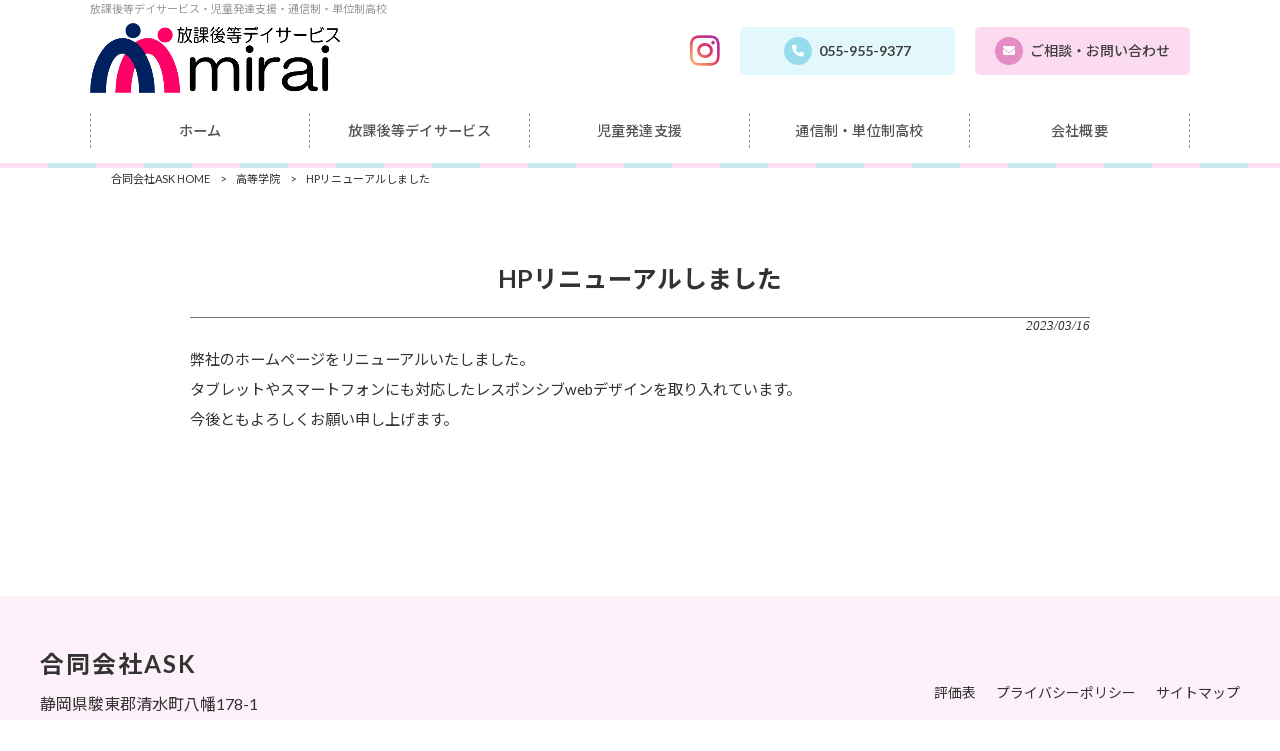

--- FILE ---
content_type: text/html; charset=UTF-8
request_url: https://mirai-ask.com/koutou/%E6%8A%95%E7%A8%BF%E3%83%86%E3%82%B9%E3%83%88%E2%91%A2/
body_size: 10302
content:
<!DOCTYPE html>
<html dir="ltr" lang="ja">
<head>
<meta charset="UTF-8">
<meta name="viewport" content="width=device-width, user-scalable=yes, maximum-scale=1.0, minimum-scale=1.0">

<link rel="stylesheet" type="text/css" media="all" href="https://mirai-ask.com/struct/wp-content/themes/mrp04/style.css">
<link rel="stylesheet" type="text/css" media="all" href="https://mirai-ask.com/struct/wp-content/themes/mrp04-child/css/custom.css">
<link rel="stylesheet" type="text/css" media="all" href="https://mirai-ask.com/struct/wp-content/themes/mrp04/css/animate.css">
<link rel="pingback" href="https://mirai-ask.com/struct/xmlrpc.php">
<link href='https://fonts.googleapis.com/css?family=Oswald:400' rel='stylesheet' type='text/css'>
<link rel ="stylesheet" href="https://cdnjs.cloudflare.com/ajax/libs/font-awesome/6.2.1/css/all.min.css">
<!--[if lt IE 9]>
<script src="https://mirai-ask.com/struct/wp-content/themes/mrp04/js/html5.js"></script>
<script src="https://mirai-ask.com/struct/wp-content/themes/mrp04/js/css3-mediaqueries.js"></script>
<![endif]-->
	<style>img:is([sizes="auto" i], [sizes^="auto," i]) { contain-intrinsic-size: 3000px 1500px }</style>
	
		<!-- All in One SEO 4.9.3 - aioseo.com -->
		<title>HPリニューアルしました | 合同会社ASK</title>
	<meta name="description" content="弊社のホームページをリニューアルいたしました。 タブレットやスマートフォンにも対応したレスポンシブwebデザイ" />
	<meta name="robots" content="max-image-preview:large" />
	<meta name="author" content="mi-ad0221"/>
	<link rel="canonical" href="https://mirai-ask.com/koutou/%e6%8a%95%e7%a8%bf%e3%83%86%e3%82%b9%e3%83%88%e2%91%a2/" />
	<meta name="generator" content="All in One SEO (AIOSEO) 4.9.3" />
		<script type="application/ld+json" class="aioseo-schema">
			{"@context":"https:\/\/schema.org","@graph":[{"@type":"Article","@id":"https:\/\/mirai-ask.com\/koutou\/%e6%8a%95%e7%a8%bf%e3%83%86%e3%82%b9%e3%83%88%e2%91%a2\/#article","name":"HP\u30ea\u30cb\u30e5\u30fc\u30a2\u30eb\u3057\u307e\u3057\u305f | \u5408\u540c\u4f1a\u793eASK","headline":"HP\u30ea\u30cb\u30e5\u30fc\u30a2\u30eb\u3057\u307e\u3057\u305f","author":{"@id":"https:\/\/mirai-ask.com\/author\/mi-ad0221\/#author"},"publisher":{"@id":"https:\/\/mirai-ask.com\/#organization"},"datePublished":"2023-03-16T10:45:12+09:00","dateModified":"2023-04-18T17:33:37+09:00","inLanguage":"ja","mainEntityOfPage":{"@id":"https:\/\/mirai-ask.com\/koutou\/%e6%8a%95%e7%a8%bf%e3%83%86%e3%82%b9%e3%83%88%e2%91%a2\/#webpage"},"isPartOf":{"@id":"https:\/\/mirai-ask.com\/koutou\/%e6%8a%95%e7%a8%bf%e3%83%86%e3%82%b9%e3%83%88%e2%91%a2\/#webpage"},"articleSection":"\u9ad8\u7b49\u5b66\u9662"},{"@type":"BreadcrumbList","@id":"https:\/\/mirai-ask.com\/koutou\/%e6%8a%95%e7%a8%bf%e3%83%86%e3%82%b9%e3%83%88%e2%91%a2\/#breadcrumblist","itemListElement":[{"@type":"ListItem","@id":"https:\/\/mirai-ask.com#listItem","position":1,"name":"Home","item":"https:\/\/mirai-ask.com","nextItem":{"@type":"ListItem","@id":"https:\/\/mirai-ask.com\/koutou\/#listItem","name":"\u9ad8\u7b49\u5b66\u9662"}},{"@type":"ListItem","@id":"https:\/\/mirai-ask.com\/koutou\/#listItem","position":2,"name":"\u9ad8\u7b49\u5b66\u9662","item":"https:\/\/mirai-ask.com\/koutou\/","nextItem":{"@type":"ListItem","@id":"https:\/\/mirai-ask.com\/koutou\/%e6%8a%95%e7%a8%bf%e3%83%86%e3%82%b9%e3%83%88%e2%91%a2\/#listItem","name":"HP\u30ea\u30cb\u30e5\u30fc\u30a2\u30eb\u3057\u307e\u3057\u305f"},"previousItem":{"@type":"ListItem","@id":"https:\/\/mirai-ask.com#listItem","name":"Home"}},{"@type":"ListItem","@id":"https:\/\/mirai-ask.com\/koutou\/%e6%8a%95%e7%a8%bf%e3%83%86%e3%82%b9%e3%83%88%e2%91%a2\/#listItem","position":3,"name":"HP\u30ea\u30cb\u30e5\u30fc\u30a2\u30eb\u3057\u307e\u3057\u305f","previousItem":{"@type":"ListItem","@id":"https:\/\/mirai-ask.com\/koutou\/#listItem","name":"\u9ad8\u7b49\u5b66\u9662"}}]},{"@type":"Organization","@id":"https:\/\/mirai-ask.com\/#organization","name":"\u5408\u540c\u4f1a\u793eASK","description":"\u3053\u3069\u3082\u305f\u3061\u306e\u300cmirai\u300d\u306e\u5bc4\u308a\u6dfb\u3046\u30b5\u30dd\u30fc\u30c8","url":"https:\/\/mirai-ask.com\/"},{"@type":"Person","@id":"https:\/\/mirai-ask.com\/author\/mi-ad0221\/#author","url":"https:\/\/mirai-ask.com\/author\/mi-ad0221\/","name":"mi-ad0221","image":{"@type":"ImageObject","@id":"https:\/\/mirai-ask.com\/koutou\/%e6%8a%95%e7%a8%bf%e3%83%86%e3%82%b9%e3%83%88%e2%91%a2\/#authorImage","url":"https:\/\/secure.gravatar.com\/avatar\/0b8d18b1e24c37c30bafcd70e37e11d541fa05461e6d1ef3174a75de2fe975ce?s=96&d=mm&r=g","width":96,"height":96,"caption":"mi-ad0221"}},{"@type":"WebPage","@id":"https:\/\/mirai-ask.com\/koutou\/%e6%8a%95%e7%a8%bf%e3%83%86%e3%82%b9%e3%83%88%e2%91%a2\/#webpage","url":"https:\/\/mirai-ask.com\/koutou\/%e6%8a%95%e7%a8%bf%e3%83%86%e3%82%b9%e3%83%88%e2%91%a2\/","name":"HP\u30ea\u30cb\u30e5\u30fc\u30a2\u30eb\u3057\u307e\u3057\u305f | \u5408\u540c\u4f1a\u793eASK","description":"\u5f0a\u793e\u306e\u30db\u30fc\u30e0\u30da\u30fc\u30b8\u3092\u30ea\u30cb\u30e5\u30fc\u30a2\u30eb\u3044\u305f\u3057\u307e\u3057\u305f\u3002 \u30bf\u30d6\u30ec\u30c3\u30c8\u3084\u30b9\u30de\u30fc\u30c8\u30d5\u30a9\u30f3\u306b\u3082\u5bfe\u5fdc\u3057\u305f\u30ec\u30b9\u30dd\u30f3\u30b7\u30d6web\u30c7\u30b6\u30a4","inLanguage":"ja","isPartOf":{"@id":"https:\/\/mirai-ask.com\/#website"},"breadcrumb":{"@id":"https:\/\/mirai-ask.com\/koutou\/%e6%8a%95%e7%a8%bf%e3%83%86%e3%82%b9%e3%83%88%e2%91%a2\/#breadcrumblist"},"author":{"@id":"https:\/\/mirai-ask.com\/author\/mi-ad0221\/#author"},"creator":{"@id":"https:\/\/mirai-ask.com\/author\/mi-ad0221\/#author"},"datePublished":"2023-03-16T10:45:12+09:00","dateModified":"2023-04-18T17:33:37+09:00"},{"@type":"WebSite","@id":"https:\/\/mirai-ask.com\/#website","url":"https:\/\/mirai-ask.com\/","name":"\u5408\u540c\u4f1a\u793eASK","description":"\u3053\u3069\u3082\u305f\u3061\u306e\u300cmirai\u300d\u306e\u5bc4\u308a\u6dfb\u3046\u30b5\u30dd\u30fc\u30c8","inLanguage":"ja","publisher":{"@id":"https:\/\/mirai-ask.com\/#organization"}}]}
		</script>
		<!-- All in One SEO -->

		<!-- This site uses the Google Analytics by MonsterInsights plugin v9.11.1 - Using Analytics tracking - https://www.monsterinsights.com/ -->
		<!-- Note: MonsterInsights is not currently configured on this site. The site owner needs to authenticate with Google Analytics in the MonsterInsights settings panel. -->
					<!-- No tracking code set -->
				<!-- / Google Analytics by MonsterInsights -->
		<script type="text/javascript">
/* <![CDATA[ */
window._wpemojiSettings = {"baseUrl":"https:\/\/s.w.org\/images\/core\/emoji\/16.0.1\/72x72\/","ext":".png","svgUrl":"https:\/\/s.w.org\/images\/core\/emoji\/16.0.1\/svg\/","svgExt":".svg","source":{"concatemoji":"https:\/\/mirai-ask.com\/struct\/wp-includes\/js\/wp-emoji-release.min.js"}};
/*! This file is auto-generated */
!function(s,n){var o,i,e;function c(e){try{var t={supportTests:e,timestamp:(new Date).valueOf()};sessionStorage.setItem(o,JSON.stringify(t))}catch(e){}}function p(e,t,n){e.clearRect(0,0,e.canvas.width,e.canvas.height),e.fillText(t,0,0);var t=new Uint32Array(e.getImageData(0,0,e.canvas.width,e.canvas.height).data),a=(e.clearRect(0,0,e.canvas.width,e.canvas.height),e.fillText(n,0,0),new Uint32Array(e.getImageData(0,0,e.canvas.width,e.canvas.height).data));return t.every(function(e,t){return e===a[t]})}function u(e,t){e.clearRect(0,0,e.canvas.width,e.canvas.height),e.fillText(t,0,0);for(var n=e.getImageData(16,16,1,1),a=0;a<n.data.length;a++)if(0!==n.data[a])return!1;return!0}function f(e,t,n,a){switch(t){case"flag":return n(e,"\ud83c\udff3\ufe0f\u200d\u26a7\ufe0f","\ud83c\udff3\ufe0f\u200b\u26a7\ufe0f")?!1:!n(e,"\ud83c\udde8\ud83c\uddf6","\ud83c\udde8\u200b\ud83c\uddf6")&&!n(e,"\ud83c\udff4\udb40\udc67\udb40\udc62\udb40\udc65\udb40\udc6e\udb40\udc67\udb40\udc7f","\ud83c\udff4\u200b\udb40\udc67\u200b\udb40\udc62\u200b\udb40\udc65\u200b\udb40\udc6e\u200b\udb40\udc67\u200b\udb40\udc7f");case"emoji":return!a(e,"\ud83e\udedf")}return!1}function g(e,t,n,a){var r="undefined"!=typeof WorkerGlobalScope&&self instanceof WorkerGlobalScope?new OffscreenCanvas(300,150):s.createElement("canvas"),o=r.getContext("2d",{willReadFrequently:!0}),i=(o.textBaseline="top",o.font="600 32px Arial",{});return e.forEach(function(e){i[e]=t(o,e,n,a)}),i}function t(e){var t=s.createElement("script");t.src=e,t.defer=!0,s.head.appendChild(t)}"undefined"!=typeof Promise&&(o="wpEmojiSettingsSupports",i=["flag","emoji"],n.supports={everything:!0,everythingExceptFlag:!0},e=new Promise(function(e){s.addEventListener("DOMContentLoaded",e,{once:!0})}),new Promise(function(t){var n=function(){try{var e=JSON.parse(sessionStorage.getItem(o));if("object"==typeof e&&"number"==typeof e.timestamp&&(new Date).valueOf()<e.timestamp+604800&&"object"==typeof e.supportTests)return e.supportTests}catch(e){}return null}();if(!n){if("undefined"!=typeof Worker&&"undefined"!=typeof OffscreenCanvas&&"undefined"!=typeof URL&&URL.createObjectURL&&"undefined"!=typeof Blob)try{var e="postMessage("+g.toString()+"("+[JSON.stringify(i),f.toString(),p.toString(),u.toString()].join(",")+"));",a=new Blob([e],{type:"text/javascript"}),r=new Worker(URL.createObjectURL(a),{name:"wpTestEmojiSupports"});return void(r.onmessage=function(e){c(n=e.data),r.terminate(),t(n)})}catch(e){}c(n=g(i,f,p,u))}t(n)}).then(function(e){for(var t in e)n.supports[t]=e[t],n.supports.everything=n.supports.everything&&n.supports[t],"flag"!==t&&(n.supports.everythingExceptFlag=n.supports.everythingExceptFlag&&n.supports[t]);n.supports.everythingExceptFlag=n.supports.everythingExceptFlag&&!n.supports.flag,n.DOMReady=!1,n.readyCallback=function(){n.DOMReady=!0}}).then(function(){return e}).then(function(){var e;n.supports.everything||(n.readyCallback(),(e=n.source||{}).concatemoji?t(e.concatemoji):e.wpemoji&&e.twemoji&&(t(e.twemoji),t(e.wpemoji)))}))}((window,document),window._wpemojiSettings);
/* ]]> */
</script>
<style id='wp-emoji-styles-inline-css' type='text/css'>

	img.wp-smiley, img.emoji {
		display: inline !important;
		border: none !important;
		box-shadow: none !important;
		height: 1em !important;
		width: 1em !important;
		margin: 0 0.07em !important;
		vertical-align: -0.1em !important;
		background: none !important;
		padding: 0 !important;
	}
</style>
<link rel='stylesheet' id='wp-block-library-css' href='https://mirai-ask.com/struct/wp-includes/css/dist/block-library/style.min.css' type='text/css' media='all' />
<style id='classic-theme-styles-inline-css' type='text/css'>
/*! This file is auto-generated */
.wp-block-button__link{color:#fff;background-color:#32373c;border-radius:9999px;box-shadow:none;text-decoration:none;padding:calc(.667em + 2px) calc(1.333em + 2px);font-size:1.125em}.wp-block-file__button{background:#32373c;color:#fff;text-decoration:none}
</style>
<link rel='stylesheet' id='aioseo/css/src/vue/standalone/blocks/table-of-contents/global.scss-css' href='https://mirai-ask.com/struct/wp-content/plugins/all-in-one-seo-pack/dist/Lite/assets/css/table-of-contents/global.e90f6d47.css' type='text/css' media='all' />
<style id='global-styles-inline-css' type='text/css'>
:root{--wp--preset--aspect-ratio--square: 1;--wp--preset--aspect-ratio--4-3: 4/3;--wp--preset--aspect-ratio--3-4: 3/4;--wp--preset--aspect-ratio--3-2: 3/2;--wp--preset--aspect-ratio--2-3: 2/3;--wp--preset--aspect-ratio--16-9: 16/9;--wp--preset--aspect-ratio--9-16: 9/16;--wp--preset--color--black: #000000;--wp--preset--color--cyan-bluish-gray: #abb8c3;--wp--preset--color--white: #ffffff;--wp--preset--color--pale-pink: #f78da7;--wp--preset--color--vivid-red: #cf2e2e;--wp--preset--color--luminous-vivid-orange: #ff6900;--wp--preset--color--luminous-vivid-amber: #fcb900;--wp--preset--color--light-green-cyan: #7bdcb5;--wp--preset--color--vivid-green-cyan: #00d084;--wp--preset--color--pale-cyan-blue: #8ed1fc;--wp--preset--color--vivid-cyan-blue: #0693e3;--wp--preset--color--vivid-purple: #9b51e0;--wp--preset--gradient--vivid-cyan-blue-to-vivid-purple: linear-gradient(135deg,rgba(6,147,227,1) 0%,rgb(155,81,224) 100%);--wp--preset--gradient--light-green-cyan-to-vivid-green-cyan: linear-gradient(135deg,rgb(122,220,180) 0%,rgb(0,208,130) 100%);--wp--preset--gradient--luminous-vivid-amber-to-luminous-vivid-orange: linear-gradient(135deg,rgba(252,185,0,1) 0%,rgba(255,105,0,1) 100%);--wp--preset--gradient--luminous-vivid-orange-to-vivid-red: linear-gradient(135deg,rgba(255,105,0,1) 0%,rgb(207,46,46) 100%);--wp--preset--gradient--very-light-gray-to-cyan-bluish-gray: linear-gradient(135deg,rgb(238,238,238) 0%,rgb(169,184,195) 100%);--wp--preset--gradient--cool-to-warm-spectrum: linear-gradient(135deg,rgb(74,234,220) 0%,rgb(151,120,209) 20%,rgb(207,42,186) 40%,rgb(238,44,130) 60%,rgb(251,105,98) 80%,rgb(254,248,76) 100%);--wp--preset--gradient--blush-light-purple: linear-gradient(135deg,rgb(255,206,236) 0%,rgb(152,150,240) 100%);--wp--preset--gradient--blush-bordeaux: linear-gradient(135deg,rgb(254,205,165) 0%,rgb(254,45,45) 50%,rgb(107,0,62) 100%);--wp--preset--gradient--luminous-dusk: linear-gradient(135deg,rgb(255,203,112) 0%,rgb(199,81,192) 50%,rgb(65,88,208) 100%);--wp--preset--gradient--pale-ocean: linear-gradient(135deg,rgb(255,245,203) 0%,rgb(182,227,212) 50%,rgb(51,167,181) 100%);--wp--preset--gradient--electric-grass: linear-gradient(135deg,rgb(202,248,128) 0%,rgb(113,206,126) 100%);--wp--preset--gradient--midnight: linear-gradient(135deg,rgb(2,3,129) 0%,rgb(40,116,252) 100%);--wp--preset--font-size--small: 13px;--wp--preset--font-size--medium: 20px;--wp--preset--font-size--large: 36px;--wp--preset--font-size--x-large: 42px;--wp--preset--spacing--20: 0.44rem;--wp--preset--spacing--30: 0.67rem;--wp--preset--spacing--40: 1rem;--wp--preset--spacing--50: 1.5rem;--wp--preset--spacing--60: 2.25rem;--wp--preset--spacing--70: 3.38rem;--wp--preset--spacing--80: 5.06rem;--wp--preset--shadow--natural: 6px 6px 9px rgba(0, 0, 0, 0.2);--wp--preset--shadow--deep: 12px 12px 50px rgba(0, 0, 0, 0.4);--wp--preset--shadow--sharp: 6px 6px 0px rgba(0, 0, 0, 0.2);--wp--preset--shadow--outlined: 6px 6px 0px -3px rgba(255, 255, 255, 1), 6px 6px rgba(0, 0, 0, 1);--wp--preset--shadow--crisp: 6px 6px 0px rgba(0, 0, 0, 1);}:where(.is-layout-flex){gap: 0.5em;}:where(.is-layout-grid){gap: 0.5em;}body .is-layout-flex{display: flex;}.is-layout-flex{flex-wrap: wrap;align-items: center;}.is-layout-flex > :is(*, div){margin: 0;}body .is-layout-grid{display: grid;}.is-layout-grid > :is(*, div){margin: 0;}:where(.wp-block-columns.is-layout-flex){gap: 2em;}:where(.wp-block-columns.is-layout-grid){gap: 2em;}:where(.wp-block-post-template.is-layout-flex){gap: 1.25em;}:where(.wp-block-post-template.is-layout-grid){gap: 1.25em;}.has-black-color{color: var(--wp--preset--color--black) !important;}.has-cyan-bluish-gray-color{color: var(--wp--preset--color--cyan-bluish-gray) !important;}.has-white-color{color: var(--wp--preset--color--white) !important;}.has-pale-pink-color{color: var(--wp--preset--color--pale-pink) !important;}.has-vivid-red-color{color: var(--wp--preset--color--vivid-red) !important;}.has-luminous-vivid-orange-color{color: var(--wp--preset--color--luminous-vivid-orange) !important;}.has-luminous-vivid-amber-color{color: var(--wp--preset--color--luminous-vivid-amber) !important;}.has-light-green-cyan-color{color: var(--wp--preset--color--light-green-cyan) !important;}.has-vivid-green-cyan-color{color: var(--wp--preset--color--vivid-green-cyan) !important;}.has-pale-cyan-blue-color{color: var(--wp--preset--color--pale-cyan-blue) !important;}.has-vivid-cyan-blue-color{color: var(--wp--preset--color--vivid-cyan-blue) !important;}.has-vivid-purple-color{color: var(--wp--preset--color--vivid-purple) !important;}.has-black-background-color{background-color: var(--wp--preset--color--black) !important;}.has-cyan-bluish-gray-background-color{background-color: var(--wp--preset--color--cyan-bluish-gray) !important;}.has-white-background-color{background-color: var(--wp--preset--color--white) !important;}.has-pale-pink-background-color{background-color: var(--wp--preset--color--pale-pink) !important;}.has-vivid-red-background-color{background-color: var(--wp--preset--color--vivid-red) !important;}.has-luminous-vivid-orange-background-color{background-color: var(--wp--preset--color--luminous-vivid-orange) !important;}.has-luminous-vivid-amber-background-color{background-color: var(--wp--preset--color--luminous-vivid-amber) !important;}.has-light-green-cyan-background-color{background-color: var(--wp--preset--color--light-green-cyan) !important;}.has-vivid-green-cyan-background-color{background-color: var(--wp--preset--color--vivid-green-cyan) !important;}.has-pale-cyan-blue-background-color{background-color: var(--wp--preset--color--pale-cyan-blue) !important;}.has-vivid-cyan-blue-background-color{background-color: var(--wp--preset--color--vivid-cyan-blue) !important;}.has-vivid-purple-background-color{background-color: var(--wp--preset--color--vivid-purple) !important;}.has-black-border-color{border-color: var(--wp--preset--color--black) !important;}.has-cyan-bluish-gray-border-color{border-color: var(--wp--preset--color--cyan-bluish-gray) !important;}.has-white-border-color{border-color: var(--wp--preset--color--white) !important;}.has-pale-pink-border-color{border-color: var(--wp--preset--color--pale-pink) !important;}.has-vivid-red-border-color{border-color: var(--wp--preset--color--vivid-red) !important;}.has-luminous-vivid-orange-border-color{border-color: var(--wp--preset--color--luminous-vivid-orange) !important;}.has-luminous-vivid-amber-border-color{border-color: var(--wp--preset--color--luminous-vivid-amber) !important;}.has-light-green-cyan-border-color{border-color: var(--wp--preset--color--light-green-cyan) !important;}.has-vivid-green-cyan-border-color{border-color: var(--wp--preset--color--vivid-green-cyan) !important;}.has-pale-cyan-blue-border-color{border-color: var(--wp--preset--color--pale-cyan-blue) !important;}.has-vivid-cyan-blue-border-color{border-color: var(--wp--preset--color--vivid-cyan-blue) !important;}.has-vivid-purple-border-color{border-color: var(--wp--preset--color--vivid-purple) !important;}.has-vivid-cyan-blue-to-vivid-purple-gradient-background{background: var(--wp--preset--gradient--vivid-cyan-blue-to-vivid-purple) !important;}.has-light-green-cyan-to-vivid-green-cyan-gradient-background{background: var(--wp--preset--gradient--light-green-cyan-to-vivid-green-cyan) !important;}.has-luminous-vivid-amber-to-luminous-vivid-orange-gradient-background{background: var(--wp--preset--gradient--luminous-vivid-amber-to-luminous-vivid-orange) !important;}.has-luminous-vivid-orange-to-vivid-red-gradient-background{background: var(--wp--preset--gradient--luminous-vivid-orange-to-vivid-red) !important;}.has-very-light-gray-to-cyan-bluish-gray-gradient-background{background: var(--wp--preset--gradient--very-light-gray-to-cyan-bluish-gray) !important;}.has-cool-to-warm-spectrum-gradient-background{background: var(--wp--preset--gradient--cool-to-warm-spectrum) !important;}.has-blush-light-purple-gradient-background{background: var(--wp--preset--gradient--blush-light-purple) !important;}.has-blush-bordeaux-gradient-background{background: var(--wp--preset--gradient--blush-bordeaux) !important;}.has-luminous-dusk-gradient-background{background: var(--wp--preset--gradient--luminous-dusk) !important;}.has-pale-ocean-gradient-background{background: var(--wp--preset--gradient--pale-ocean) !important;}.has-electric-grass-gradient-background{background: var(--wp--preset--gradient--electric-grass) !important;}.has-midnight-gradient-background{background: var(--wp--preset--gradient--midnight) !important;}.has-small-font-size{font-size: var(--wp--preset--font-size--small) !important;}.has-medium-font-size{font-size: var(--wp--preset--font-size--medium) !important;}.has-large-font-size{font-size: var(--wp--preset--font-size--large) !important;}.has-x-large-font-size{font-size: var(--wp--preset--font-size--x-large) !important;}
:where(.wp-block-post-template.is-layout-flex){gap: 1.25em;}:where(.wp-block-post-template.is-layout-grid){gap: 1.25em;}
:where(.wp-block-columns.is-layout-flex){gap: 2em;}:where(.wp-block-columns.is-layout-grid){gap: 2em;}
:root :where(.wp-block-pullquote){font-size: 1.5em;line-height: 1.6;}
</style>
<link rel='stylesheet' id='contact-form-7-css' href='https://mirai-ask.com/struct/wp-content/plugins/contact-form-7/includes/css/styles.css' type='text/css' media='all' />
<link rel='stylesheet' id='scroll-top-css-css' href='https://mirai-ask.com/struct/wp-content/plugins/scroll-top/assets/css/scroll-top.css' type='text/css' media='all' />
<link rel='stylesheet' id='wc-shortcodes-style-css' href='https://mirai-ask.com/struct/wp-content/plugins/wc-shortcodes/public/assets/css/style.css' type='text/css' media='all' />
<link rel='stylesheet' id='morph-child-style-css' href='https://mirai-ask.com/struct/wp-content/themes/mrp04-child/style.css' type='text/css' media='all' />
<link rel='stylesheet' id='iajcf-frontend-css' href='https://mirai-ask.com/struct/wp-content/plugins/morph-extension-system/extensions/image-auth-japanese-version-for-contactform7/css/frontend.css' type='text/css' media='all' />
<link rel='stylesheet' id='slb_core-css' href='https://mirai-ask.com/struct/wp-content/plugins/simple-lightbox/client/css/app.css' type='text/css' media='all' />
<link rel='stylesheet' id='wordpresscanvas-font-awesome-css' href='https://mirai-ask.com/struct/wp-content/plugins/wc-shortcodes/public/assets/css/font-awesome.min.css' type='text/css' media='all' />
<script type="text/javascript" src="https://mirai-ask.com/struct/wp-includes/js/jquery/jquery.min.js" id="jquery-core-js"></script>
<script type="text/javascript" src="https://mirai-ask.com/struct/wp-includes/js/jquery/jquery-migrate.min.js" id="jquery-migrate-js"></script>
<link rel="https://api.w.org/" href="https://mirai-ask.com/wp-json/" /><link rel="alternate" title="JSON" type="application/json" href="https://mirai-ask.com/wp-json/wp/v2/posts/122" /><link rel="alternate" title="oEmbed (JSON)" type="application/json+oembed" href="https://mirai-ask.com/wp-json/oembed/1.0/embed?url=https%3A%2F%2Fmirai-ask.com%2Fkoutou%2F%25e6%258a%2595%25e7%25a8%25bf%25e3%2583%2586%25e3%2582%25b9%25e3%2583%2588%25e2%2591%25a2%2F" />
<link rel="alternate" title="oEmbed (XML)" type="text/xml+oembed" href="https://mirai-ask.com/wp-json/oembed/1.0/embed?url=https%3A%2F%2Fmirai-ask.com%2Fkoutou%2F%25e6%258a%2595%25e7%25a8%25bf%25e3%2583%2586%25e3%2582%25b9%25e3%2583%2588%25e2%2591%25a2%2F&#038;format=xml" />
<!-- Scroll To Top -->
<style id="scrolltop-custom-style">
		#scrollUp {border-radius:3px;opacity:0.7;bottom:20px;right:20px;background:#000000;;}
		#scrollUp:hover{opacity:1;}
        .top-icon{stroke:#ffffff;}
        
		
		</style>
<!-- End Scroll Top - https://wordpress.org/plugins/scroll-top/ -->
<!-- Analytics by WP Statistics - https://wp-statistics.com -->
<link rel="icon" href="https://mirai-ask.com/struct/wp-content/uploads/icon-200x200.png" sizes="32x32" />
<link rel="icon" href="https://mirai-ask.com/struct/wp-content/uploads/icon-200x200.png" sizes="192x192" />
<link rel="apple-touch-icon" href="https://mirai-ask.com/struct/wp-content/uploads/icon-200x200.png" />
<meta name="msapplication-TileImage" content="https://mirai-ask.com/struct/wp-content/uploads/icon.png" />
<script src="https://mirai-ask.com/struct/wp-content/themes/mrp04/js/jquery-1.9.0.min.js"></script><script src="https://mirai-ask.com/struct/wp-content/themes/mrp04/js/nav-accord.js"></script>
<script src="https://mirai-ask.com/struct/wp-content/themes/mrp04/js/smoothscroll.js"></script>
<script src="https://mirai-ask.com/struct/wp-content/themes/mrp04/js/wow.min.js"></script>
<script src="https://mirai-ask.com/struct/wp-content/themes/mrp04/js/effect.js"></script>
<script src="https://mirai-ask.com/struct/wp-content/themes/mrp04/js/css_browser_selector.js"></script>
</head>
<body class="wp-singular post-template-default single single-post postid-122 single-format-standard wp-theme-mrp04 wp-child-theme-mrp04-child metaslider-plugin wc-shortcodes-font-awesome-enabled cat-koutou">
<header id="header" role="banner">
  <div class="inner site-header">
    <div id="header-layout">
      <div id="header-super">
        <div class="flex">
          <div class="left_container">放課後等デイサービス・児童発達支援・通信制・単位制高校</div>
        </div>
      </div>
      <div id="header-upper">
        <div class="headerWrap">
          <div class="logo">	<a href="https://mirai-ask.com" title="合同会社ASK" rel="home">
		<img src="https://mirai-ask.com/struct/wp-content/uploads/logo-mirai.png" alt="合同会社ASK">
	</a>
 
</div>
          <ul class="header_contact">
            <li class="sns_li">
              <a href="https://www.instagram.com/miraiask/" target="_blank" class="insta_btn"><i class="fa fa-instagram fa-2x" aria-hidden="true"></i></a>
        </li>
            <li class="contact_li">
              <a href="tel:055-955-9377" class="telBtn"><i class="fa-solid fa-phone"></i>055-955-9377</a>
            </li>
            <li class="contact_li">
              <a href="/contact/" class="mailBtn"><i class="fa-solid fa-envelope"></i>ご相談・お問い合わせ</a>
            </li>
          </ul>
        </div>
      </div>
      <div id="header-lower">
        <nav id="mainNav">
          <div class="inner">
            <div class="panel nav-effect" style="display: none;"><ul><li id="menu-item-5" class="menu-item menu-item-type-post_type menu-item-object-page menu-item-home"><a href="https://mirai-ask.com/"><b>ホーム</b></a></li>
<li id="menu-item-98" class="menu-item menu-item-type-post_type menu-item-object-page menu-item-has-children"><a href="https://mirai-ask.com/houday/"><b>放課後等デイサービス</b></a>
<ul class="sub-menu">
	<li id="menu-item-103" class="menu-item menu-item-type-post_type menu-item-object-page"><a href="https://mirai-ask.com/houday/faq/">よくあるご質問</a></li>
	<li id="menu-item-104" class="menu-item menu-item-type-post_type menu-item-object-page"><a href="https://mirai-ask.com/houday/about/">ご利用案内</a></li>
	<li id="menu-item-106" class="menu-item menu-item-type-post_type menu-item-object-page"><a href="https://mirai-ask.com/houday/flow/">一日の流れ</a></li>
	<li id="menu-item-105" class="menu-item menu-item-type-post_type menu-item-object-page"><a href="https://mirai-ask.com/houday/base/">教室一覧</a></li>
</ul>
</li>
<li id="menu-item-99" class="menu-item menu-item-type-post_type menu-item-object-page menu-item-has-children"><a href="https://mirai-ask.com/support/"><b>児童発達支援</b></a>
<ul class="sub-menu">
	<li id="menu-item-107" class="menu-item menu-item-type-post_type menu-item-object-page"><a href="https://mirai-ask.com/support/faq/">よくあるご質問</a></li>
	<li id="menu-item-108" class="menu-item menu-item-type-post_type menu-item-object-page"><a href="https://mirai-ask.com/support/about/">ご利用案内</a></li>
	<li id="menu-item-109" class="menu-item menu-item-type-post_type menu-item-object-page"><a href="https://mirai-ask.com/support/flow/">一日の流れ</a></li>
	<li id="menu-item-110" class="menu-item menu-item-type-post_type menu-item-object-page"><a href="https://mirai-ask.com/support/access/">アクセス</a></li>
</ul>
</li>
<li id="menu-item-100" class="menu-item menu-item-type-post_type menu-item-object-page menu-item-has-children"><a href="https://mirai-ask.com/high-school/"><b>通信制・単位制高校</b></a>
<ul class="sub-menu">
	<li id="menu-item-111" class="menu-item menu-item-type-post_type menu-item-object-page"><a href="https://mirai-ask.com/high-school/faq/">よくあるご質問</a></li>
	<li id="menu-item-113" class="menu-item menu-item-type-post_type menu-item-object-page"><a href="https://mirai-ask.com/high-school/access/">アクセス</a></li>
</ul>
</li>
<li id="menu-item-102" class="menu-item menu-item-type-post_type menu-item-object-page"><a href="https://mirai-ask.com/company/"><b>会社概要</b></a></li>
<li id="menu-item-57" class="menu-item menu-item-type-post_type menu-item-object-page"><a href="https://mirai-ask.com/contact/"><b>お問い合わせ</b></a></li>
</ul></div>
          </div>
        </nav>
      </div>
    </div>
  </div>
</header>
<!-- breadcrumb -->

<div id="breadcrumb" class="clearfix">
	<ul>
		<li itemscope itemtype="http://data-vocabulary.org/Breadcrumb"><a itemprop="url" href="https://mirai-ask.com/">
			合同会社ASK			HOME</a></li>
		<li>&gt;</li>
										<li itemscope itemtype="http://data-vocabulary.org/Breadcrumb"><a itemprop="url" href="https://mirai-ask.com/koutou/">高等学院</a></li>
		<li>&gt;</li>
		<li><span itemprop="title">HPリニューアルしました</span></li>
			</ul>
</div>
<!-- end/breadcrumb -->
<div id="wrapper">
<div id="content" class="wide">
<!--single-->
																														<section>
		<article id="post-122" class="content">
		<header>
			<h1 class="title first"><span>
				HPリニューアルしました				</span></h1>
			<p class="dateLabel">
				<time datetime="2023-03-16">
					2023/03/16				</time>
		</header>
		<div class="post">
			<p>弊社のホームページをリニューアルいたしました。</p>
<p>タブレットやスマートフォンにも対応したレスポンシブwebデザインを取り入れています。<br />
今後ともよろしくお願い申し上げます。</p>			<!-- social -->
						<!-- end/social --> 
		</div>
			</article>
		<div class="pagenav"> <span class="prev">
				</span> <span class="next">
				</span> </div>
	</section>
</div>
<!-- / content -->
</div>
<!-- / wrapper -->

<footer id="footer">
  <div class="inner">
    <div class="footer_upper">
      <div class="footer_left_side">
        <div class="footer_logo"><a href="/">合同会社ASK </a></div>
        <div class="footer_content">
          <p>静岡県駿東郡清水町八幡178-1 
</p>
          <p>TEL：055-955-5577 
</p>
        </div>
      </div>
      <div class="footer_right_side">
        	<div class="footnav"><ul><li class="menu-item menu-item-type-taxonomy menu-item-object-category menu-item-158"><a href="https://mirai-ask.com/hyouka/">評価表</a></li>
<li class="menu-item menu-item-type-post_type menu-item-object-page menu-item-35"><a href="https://mirai-ask.com/privacy/">プライバシーポリシー</a></li>
<li class="menu-item menu-item-type-post_type menu-item-object-page menu-item-34"><a href="https://mirai-ask.com/sitemap/">サイトマップ</a></li>
</ul></div>
</div>
    </div>
    <div class="footer_bottom">
      <div class="footer_sns"><ul><li><a href='https://www.instagram.com/miraiask/' target='_blank'><i class='fa fa-instagram fa-2x' aria-hidden='true'></i></a></li></ul></div>
      <p id="copyright"><span>Copyright © 2023 合同会社ASK All rights Reserved.</span></p>
    </div>
  </div>
</footer>
<script type="speculationrules">
{"prefetch":[{"source":"document","where":{"and":[{"href_matches":"\/*"},{"not":{"href_matches":["\/struct\/wp-*.php","\/struct\/wp-admin\/*","\/struct\/wp-content\/uploads\/*","\/struct\/wp-content\/*","\/struct\/wp-content\/plugins\/*","\/struct\/wp-content\/themes\/mrp04-child\/*","\/struct\/wp-content\/themes\/mrp04\/*","\/*\\?(.+)"]}},{"not":{"selector_matches":"a[rel~=\"nofollow\"]"}},{"not":{"selector_matches":".no-prefetch, .no-prefetch a"}}]},"eagerness":"conservative"}]}
</script>
			<script>
				// Used by Gallery Custom Links to handle tenacious Lightboxes
				//jQuery(document).ready(function () {

					function mgclInit() {
						
						// In jQuery:
						// if (jQuery.fn.off) {
						// 	jQuery('.no-lightbox, .no-lightbox img').off('click'); // jQuery 1.7+
						// }
						// else {
						// 	jQuery('.no-lightbox, .no-lightbox img').unbind('click'); // < jQuery 1.7
						// }

						// 2022/10/24: In Vanilla JS
						var elements = document.querySelectorAll('.no-lightbox, .no-lightbox img');
						for (var i = 0; i < elements.length; i++) {
						 	elements[i].onclick = null;
						}


						// In jQuery:
						//jQuery('a.no-lightbox').click(mgclOnClick);

						// 2022/10/24: In Vanilla JS:
						var elements = document.querySelectorAll('a.no-lightbox');
						for (var i = 0; i < elements.length; i++) {
						 	elements[i].onclick = mgclOnClick;
						}

						// in jQuery:
						// if (jQuery.fn.off) {
						// 	jQuery('a.set-target').off('click'); // jQuery 1.7+
						// }
						// else {
						// 	jQuery('a.set-target').unbind('click'); // < jQuery 1.7
						// }
						// jQuery('a.set-target').click(mgclOnClick);

						// 2022/10/24: In Vanilla JS:
						var elements = document.querySelectorAll('a.set-target');
						for (var i = 0; i < elements.length; i++) {
						 	elements[i].onclick = mgclOnClick;
						}
					}

					function mgclOnClick() {
						if (!this.target || this.target == '' || this.target == '_self')
							window.location = this.href;
						else
							window.open(this.href,this.target);
						return false;
					}

					// From WP Gallery Custom Links
					// Reduce the number of  conflicting lightboxes
					function mgclAddLoadEvent(func) {
						var oldOnload = window.onload;
						if (typeof window.onload != 'function') {
							window.onload = func;
						} else {
							window.onload = function() {
								oldOnload();
								func();
							}
						}
					}

					mgclAddLoadEvent(mgclInit);
					mgclInit();

				//});
			</script>
		<link rel='stylesheet' id='metaslider-nivo-slider-css' href='https://mirai-ask.com/struct/wp-content/plugins/ml-slider/assets/sliders/nivoslider/nivo-slider.css' type='text/css' media='all' property='stylesheet' />
<link rel='stylesheet' id='metaslider-public-css' href='https://mirai-ask.com/struct/wp-content/plugins/ml-slider/assets/metaslider/public.css' type='text/css' media='all' property='stylesheet' />
<style id='metaslider-public-inline-css' type='text/css'>
@media only screen and (max-width: 767px) { .hide-arrows-smartphone .flex-direction-nav, .hide-navigation-smartphone .flex-control-paging, .hide-navigation-smartphone .flex-control-nav, .hide-navigation-smartphone .filmstrip, .hide-slideshow-smartphone, .metaslider-hidden-content.hide-smartphone{ display: none!important; }}@media only screen and (min-width : 768px) and (max-width: 1023px) { .hide-arrows-tablet .flex-direction-nav, .hide-navigation-tablet .flex-control-paging, .hide-navigation-tablet .flex-control-nav, .hide-navigation-tablet .filmstrip, .hide-slideshow-tablet, .metaslider-hidden-content.hide-tablet{ display: none!important; }}@media only screen and (min-width : 1024px) and (max-width: 1439px) { .hide-arrows-laptop .flex-direction-nav, .hide-navigation-laptop .flex-control-paging, .hide-navigation-laptop .flex-control-nav, .hide-navigation-laptop .filmstrip, .hide-slideshow-laptop, .metaslider-hidden-content.hide-laptop{ display: none!important; }}@media only screen and (min-width : 1440px) { .hide-arrows-desktop .flex-direction-nav, .hide-navigation-desktop .flex-control-paging, .hide-navigation-desktop .flex-control-nav, .hide-navigation-desktop .filmstrip, .hide-slideshow-desktop, .metaslider-hidden-content.hide-desktop{ display: none!important; }}
@media only screen and (max-width: 767px) { .hide-arrows-smartphone .flex-direction-nav, .hide-navigation-smartphone .flex-control-paging, .hide-navigation-smartphone .flex-control-nav, .hide-navigation-smartphone .filmstrip, .hide-slideshow-smartphone, .metaslider-hidden-content.hide-smartphone{ display: none!important; }}@media only screen and (min-width : 768px) and (max-width: 1023px) { .hide-arrows-tablet .flex-direction-nav, .hide-navigation-tablet .flex-control-paging, .hide-navigation-tablet .flex-control-nav, .hide-navigation-tablet .filmstrip, .hide-slideshow-tablet, .metaslider-hidden-content.hide-tablet{ display: none!important; }}@media only screen and (min-width : 1024px) and (max-width: 1439px) { .hide-arrows-laptop .flex-direction-nav, .hide-navigation-laptop .flex-control-paging, .hide-navigation-laptop .flex-control-nav, .hide-navigation-laptop .filmstrip, .hide-slideshow-laptop, .metaslider-hidden-content.hide-laptop{ display: none!important; }}@media only screen and (min-width : 1440px) { .hide-arrows-desktop .flex-direction-nav, .hide-navigation-desktop .flex-control-paging, .hide-navigation-desktop .flex-control-nav, .hide-navigation-desktop .filmstrip, .hide-slideshow-desktop, .metaslider-hidden-content.hide-desktop{ display: none!important; }}
</style>
<link rel='stylesheet' id='metaslider-nivo-slider-default-css' href='https://mirai-ask.com/struct/wp-content/plugins/ml-slider/assets/sliders/nivoslider/themes/default/default.css' type='text/css' media='all' property='stylesheet' />
<script type="text/javascript" src="https://mirai-ask.com/struct/wp-includes/js/dist/hooks.min.js" id="wp-hooks-js"></script>
<script type="text/javascript" src="https://mirai-ask.com/struct/wp-includes/js/dist/i18n.min.js" id="wp-i18n-js"></script>
<script type="text/javascript" id="wp-i18n-js-after">
/* <![CDATA[ */
wp.i18n.setLocaleData( { 'text direction\u0004ltr': [ 'ltr' ] } );
/* ]]> */
</script>
<script type="text/javascript" src="https://mirai-ask.com/struct/wp-content/plugins/contact-form-7/includes/swv/js/index.js" id="swv-js"></script>
<script type="text/javascript" id="contact-form-7-js-translations">
/* <![CDATA[ */
( function( domain, translations ) {
	var localeData = translations.locale_data[ domain ] || translations.locale_data.messages;
	localeData[""].domain = domain;
	wp.i18n.setLocaleData( localeData, domain );
} )( "contact-form-7", {"translation-revision-date":"2025-11-30 08:12:23+0000","generator":"GlotPress\/4.0.3","domain":"messages","locale_data":{"messages":{"":{"domain":"messages","plural-forms":"nplurals=1; plural=0;","lang":"ja_JP"},"This contact form is placed in the wrong place.":["\u3053\u306e\u30b3\u30f3\u30bf\u30af\u30c8\u30d5\u30a9\u30fc\u30e0\u306f\u9593\u9055\u3063\u305f\u4f4d\u7f6e\u306b\u7f6e\u304b\u308c\u3066\u3044\u307e\u3059\u3002"],"Error:":["\u30a8\u30e9\u30fc:"]}},"comment":{"reference":"includes\/js\/index.js"}} );
/* ]]> */
</script>
<script type="text/javascript" id="contact-form-7-js-before">
/* <![CDATA[ */
var wpcf7 = {
    "api": {
        "root": "https:\/\/mirai-ask.com\/wp-json\/",
        "namespace": "contact-form-7\/v1"
    },
    "cached": 1
};
/* ]]> */
</script>
<script type="text/javascript" src="https://mirai-ask.com/struct/wp-content/plugins/contact-form-7/includes/js/index.js" id="contact-form-7-js"></script>
<script type="text/javascript" async defer src="https://mirai-ask.com/struct/wp-content/plugins/scroll-top/assets/js/jquery.scrollUp.min.js" id="scroll-top-js-js"></script>
<script type="text/javascript" src="https://mirai-ask.com/struct/wp-includes/js/imagesloaded.min.js" id="imagesloaded-js"></script>
<script type="text/javascript" src="https://mirai-ask.com/struct/wp-includes/js/masonry.min.js" id="masonry-js"></script>
<script type="text/javascript" src="https://mirai-ask.com/struct/wp-includes/js/jquery/jquery.masonry.min.js" id="jquery-masonry-js"></script>
<script type="text/javascript" id="wc-shortcodes-rsvp-js-extra">
/* <![CDATA[ */
var WCShortcodes = {"ajaxurl":"https:\/\/mirai-ask.com\/struct\/wp-admin\/admin-ajax.php"};
/* ]]> */
</script>
<script type="text/javascript" src="https://mirai-ask.com/struct/wp-content/plugins/wc-shortcodes/public/assets/js/rsvp.js" id="wc-shortcodes-rsvp-js"></script>
<script type="text/javascript" src="https://mirai-ask.com/struct/wp-content/plugins/ml-slider/assets/sliders/nivoslider/jquery.nivo.slider.pack.js" id="metaslider-nivo-slider-js"></script>
<script type="text/javascript" id="metaslider-nivo-slider-js-after">
/* <![CDATA[ */
var metaslider_20 = function($) {
            $('#metaslider_20').nivoSlider({ 
                boxCols:7,
                boxRows:5,
                pauseTime:3000,
                effect:"fade",
                controlNav:false,
                directionNav:false,
                pauseOnHover:false,
                animSpeed:600,
                prevText:"&lt;",
                nextText:"&gt;",
                slices:15,
                manualAdvance:true
            });
            $(document).trigger('metaslider/initialized', '#metaslider_20');
        };
 jQuery(document).ready(function($) {
 $('.metaslider').attr('tabindex', '0');
 $(document).on('keyup.slider', function(e) {
      if (e.keyCode == 37) {
          $('a.nivo-prevNav').click();
      } else if (e.keyCode == 39) {
          $('a.nivo-nextNav').click();
      }
  });
 });
        var timer_metaslider_20 = function() {
            var slider = !window.jQuery ? window.setTimeout(timer_metaslider_20, 100) : !jQuery.isReady ? window.setTimeout(timer_metaslider_20, 1) : metaslider_20(window.jQuery);
        };
        timer_metaslider_20();
var metaslider_181 = function($) {
            $('#metaslider_181').nivoSlider({ 
                boxCols:7,
                boxRows:5,
                pauseTime:3000,
                effect:"fade",
                controlNav:false,
                directionNav:false,
                pauseOnHover:false,
                animSpeed:600,
                prevText:"&lt;",
                nextText:"&gt;",
                slices:15,
                manualAdvance:true
            });
            $(document).trigger('metaslider/initialized', '#metaslider_181');
        };
 jQuery(document).ready(function($) {
 $('.metaslider').attr('tabindex', '0');
 $(document).on('keyup.slider', function(e) {
      if (e.keyCode == 37) {
          $('a.nivo-prevNav').click();
      } else if (e.keyCode == 39) {
          $('a.nivo-nextNav').click();
      }
  });
 });
        var timer_metaslider_181 = function() {
            var slider = !window.jQuery ? window.setTimeout(timer_metaslider_181, 100) : !jQuery.isReady ? window.setTimeout(timer_metaslider_181, 1) : metaslider_181(window.jQuery);
        };
        timer_metaslider_181();
/* ]]> */
</script>
<script type="text/javascript" id="metaslider-script-js-extra">
/* <![CDATA[ */
var wpData = {"baseUrl":"https:\/\/mirai-ask.com"};
var wpData = {"baseUrl":"https:\/\/mirai-ask.com"};
/* ]]> */
</script>
<script type="text/javascript" src="https://mirai-ask.com/struct/wp-content/plugins/ml-slider/assets/metaslider/script.min.js" id="metaslider-script-js"></script>
<script type="text/javascript" id="slb_context">/* <![CDATA[ */if ( !!window.jQuery ) {(function($){$(document).ready(function(){if ( !!window.SLB ) { {$.extend(SLB, {"context":["public","user_guest"]});} }})})(jQuery);}/* ]]> */</script>

		<script id="scrolltop-custom-js">
		jQuery(document).ready(function($){
			$(window).load(function() {
				$.scrollUp({
					scrollSpeed: 300,
					animation: 'fade',
					scrollText: '<span class="scroll-top"><svg width="36px" height="36px" viewBox="0 0 24 24" xmlns="http://www.w3.org/2000/svg"><defs><style>.top-icon{fill:none;stroke-linecap:round;stroke-linejoin:bevel;stroke-width:1.5px;}</style></defs><g id="ic-chevron-top"><path class="top-icon" d="M16.78,14.2l-4.11-4.11a1,1,0,0,0-1.41,0l-4,4"/></g></svg></span>',
					scrollDistance: 300,
					scrollTarget: ''
				});
			});
		});
		</script>
<script>
  new WOW().init();
</script>
</body>
</html>

<!--
Performance optimized by W3 Total Cache. Learn more: https://www.boldgrid.com/w3-total-cache/?utm_source=w3tc&utm_medium=footer_comment&utm_campaign=free_plugin


Served from: mirai-ask.com @ 2026-01-25 21:21:05 by W3 Total Cache
-->

--- FILE ---
content_type: text/css
request_url: https://mirai-ask.com/struct/wp-content/themes/mrp04-child/style.css
body_size: 11924
content:
@charset "utf-8";
/*
Theme Name:mrp04-child
Template:mrp04
Version: 0.01
*/
@import url('https://fonts.googleapis.com/css2?family=Lato:ital,wght@0,100;0,300;0,400;0,700;0,900;1,100;1,300;1,400;1,700;1,900&family=Montserrat:ital,wght@0,100;0,200;0,300;0,400;0,500;0,600;0,700;0,800;0,900;1,100;1,200;1,300;1,400;1,500;1,600;1,700;1,800;1,900&family=Noto+Sans+JP:wght@100;300;400;500;700;900&display=swap');
/*-------------------------------------------
   サイト全体共通
--------------------------------------------*/
html {
	font-size: 62.5%; /*ルート指定：1rem＝10px*/
}
body {
	overflow-x: hidden;
	font-size: 1.6rem; /*サイト全体の基準となる文字サイズ*/
	font-family: 'Lato','Noto Sans JP', sans-serif !important;
	font-weight:normal;
	color:#333;
}
h1,h2,h3,h4,a{
	color:#333;
	font-family: 'Lato','Noto Sans JP', sans-serif !important;
	font-weight:normal;
}
* {
	box-sizing: border-box;
}
body img{
	display:block;
	margin:auto;
}

/*------------------------
     改行位置の調整
------------------------*/
@media screen and (min-width: 768px) {
  .pc {
    display: block;
  }
  .sp {
    display: none;
  }
}
@media screen and (max-width: 767px) {
  .pc {
    display: none;
  }
  .sp {
    display: block;
  }
}


@media print, screen and (min-width: 1024px) {
	/*------ヘッダー
--------------------------------------------*/
#header {
	width: 100%;
	overflow:visible;
}
#header .inner, #header-layout, #header .logo, #header .sticky-logo, #header .logo a, #header .header__nav-contact, nav#mainNav, #mainNav .inner, nav div.panel, nav#mainNav ul, nav#mainNav ul li, nav#mainNav ul li a, #header ul.header__contact, #header ul.header__contact li, #header ul.header__contact li a {
	height: 100%;
	float: none;
}
#header .inner {
	width: 100%;
}
#header-layout {
    padding: 0;
	width:100%;
}
	/*------ヘッダーSUPER
--------------------------------------------*/
div#header-super {
    padding: 1px 0;
}
div#header-super .flex{
	justify-content:space-between;
	align-items:center;
	width:min(110rem,95%);
	margin:0 auto;
}
div#header-super .flex .left_container{
	font-size:1.1rem;
	color:#999;
}
div#header-super .flex .right_container ul{
	display:flex;
}
div#header-super .flex .right_container ul li:not(:first-child){
	margin-left:1.5rem;
}
div#header-super .flex .right_container ul li a{
	text-decoration:underline;
	font-size:1.2rem;
	color:#0059a6;
}
div#header-super .flex .right_container ul li a:hover{
	color:#8db6d9;
}

	/*------ヘッダーUPPER
--------------------------------------------*/
div#header-upper .headerWrap{
	display:flex;
	justify-content:space-between;
	align-items:center;
	width:min(110rem,95%);
	margin:0 auto;
	padding:.5rem 0;
}
div#header-upper .headerWrap .logo{
	
}
div#header-upper .headerWrap .logo img{
	
}
div#header-upper .headerWrap ul.header_contact {
    display: flex;
    align-items: center;
    width: min(500px,100%);
	margin-bottom:1.5rem;
}
	div#header-upper .headerWrap ul.header_contact li.contact_li{
		width:48%;
	}
div#header-upper .headerWrap ul.header_contact li.contact_li:not(:first-of-type){
	margin-left:2rem;
}
div#header-upper .headerWrap ul.header_contact li.contact_li a {
    display: flex;
    align-items: center;
    justify-content: center;
    font-weight: 600;
    color: #414040;
    width: 100%;
    font-size: 14px;
    padding: 1rem  2rem;
    position: relative;
    z-index: 0;
    border-radius: 5px;
    background: #e3f8fd;
    transition: all ease .15s;
}
div#header-upper .headerWrap ul.header_contact li.contact_li a.mailBtn{
    background:#fcdbf0;
	font-weight:500;
}
div#header-upper .headerWrap ul.header_contact li.contact_li a:hover{
	opacity:.5;
}
div#header-upper .headerWrap ul.header_contact li.contact_li a i:before {
    width: 28px;
    height: 28px;
    font-size: 12px;
    border-radius: 50vw;
    background: #97dced;
    color: #fff;
    display: flex;
    flex-direction: column;
    align-items: center;
    justify-content: center;
    margin-right: 7px;
}
div#header-upper .headerWrap ul.header_contact li.contact_li a.mailBtn i:before {
    background: #e58cc5;
}
/*
div#header-upper .headerWrap ul.header_contact li a.mailBtn:before{
	position:absolute;
	content:"";
	background:linear-gradient(135deg, #ffc33b, #ff8600);
	top:0;
	left:0;
	width:100%;
	height:100%;
	opacity:0;
	z-index:0;
	transition:all ease .5s;
}
div#header-upper .headerWrap ul.header_contact li a.mailBtn:hover:before{
	opacity:1;
}
*/
div#header-upper .headerWrap ul.header_contact li a.mailBtn span{
	position:relative;
	z-index:1;
}
div#header-upper .headerWrap ul.header_contact li a.mailBtn span i{
	margin-right:5px;
}

	/*------ヘッダーBOTTOM
--------------------------------------------*/
div#header-lower {
    position: relative;
    background: #fff;
    height: 7rem;
    padding: 1.5rem 0 2rem;
}
div#header-lower:before {
    position: absolute;
    content: "";
    bottom: 0;
    left: 0;
    width: 100%;
    height: 5px;
    background:linear-gradient(to right,#fbdff4 50%, #c8e9f1 50%);
    background-repeat: repeat-x;
    background-size: 96px;
}
nav#mainNav {
    margin: 0;
    background: transparent;
    width: min(1100px,95%);
    margin: auto;
    display: block;
}
nav#mainNav .inner > div.panel > ul {
    display: flex;
	justify-content:center;
}
nav#mainNav .inner > div.panel > ul > li {
	width:calc(100% / 5);
	margin: 0;
	border-right:1px dashed #999;
}
nav#mainNav .inner > div.panel > ul > li:first-child {
	border-left:1px dashed #999;
}
nav#mainNav .inner > div.panel > ul > li#menu-item-57{
	display:none;	
}
nav#mainNav .inner > div.panel > ul > li#menu-item-84{
	display:none;
}
nav#mainNav .inner > div.panel > ul > li > a {
	width:100%;
	position:relative;
    font-size: calc(1.5rem + (1vw - 1.92rem) * 0.1299);/*1.5-1.4(1024)*/
    display: flex;
    flex-direction: column;
    align-items: center;
    justify-content: center;
    padding:0;/*2.7-2(1024)*/
	transition:all ease .25s;
}
nav#mainNav .inner > div.panel > ul > li > a:before{
	position:absolute;
	content:"";
	top:50%;
	left:0;
	transform:translatey(-50%);
	width:1px;
	height:1.5em;
	background:#fff;
}
nav#mainNav .inner > div.panel > ul > li:nth-last-child(2) > a:after{
	position:absolute;
	content:"";
	top:50%;
	right:0;
	transform:translatey(-50%);
	width:1px;
	height:1.5em;
	background:#fff;
}

nav#mainNav ul li a b {
	margin-top: 0;
	font-weight:500;
	font-family: 'Lato','Noto Sans JP', sans-serif !important;
	color:#555;
	position: relative;
}
nav#mainNav ul li.current-menu-item a, 
nav#mainNav ul li a:hover, 
nav#mainNav ul li a:active, 
nav#mainNav ul li.current-menu-parent a, 
nav#mainNav ul li.current-menu-ancestor a {
    background:transparent;
}
nav#mainNav ul li.current-menu-item a b, 
nav#mainNav ul li a:hover b, 
nav#mainNav ul li a:active b, 
nav#mainNav ul li.current-menu-parent a b{
    color: #ed9fd1;
	}

/*------サブメニュー
--------------------------------------------*/

nav#mainNav ul li:hover ul.sub-menu {
	top: 100%;
	width:100%;
	height:auto;
}
nav#mainNav ul ul.sub-menu li a{
	display:block;
	text-align:center;
	position:relative;
	transition:all ease .25s;
	padding:1.5rem;
	font-size:1.3rem !important;
	border-bottom:1px dashed #ccc !important;
	background:#fff !important;
	color:#555 !important;
}
nav#mainNav ul ul.sub-menu li a:hover{
	background:#ffff !important;
	color:#ed9fd1 !important;
}
/*------スティッキーヘッダー
--------------------------------------------*/
.sticky-header header#header .site-header {
    position: fixed !important;
	z-index:9999;
	height:auto;
}
.sticky-header div#header-super,
.sticky-header div#header-upper{
	display:none;
}
body.sticky-header nav#mainNav {
	margin:0 auto;
    background: transparent;
}
}
/*------レスポンシブ
--------------------------------------------*/
@media print, screen and (max-width: 1023px) {
#header-upper .header__socialicon, #header .sticky-logo, #header ul.header__contact {
	display: none;
}
#header h1, #header .description, #header-upper h1, #header-upper .description {
	display: block;
	float: none;
	text-align: center;
	padding: 20px 0 10px;
}
#header .inner {
	width: 100%;
}
#header-layout {
	padding: 0;
}
#header .logo {
	display: block;
	text-align: center;
	margin: 0 auto 20px;
	padding: 0;
}
.mobile #header {
	background: #fff; /* 背景色変更 */
	box-shadow: 0 0 6px rgba(0, 0, 0, .2); /* 不要なら削除 */
	z-index: 9999;
}
.mobile #header .logo img {
    max-height: 48px !important;
    margin-left: 15px;
    margin-top: 0px;
}
.spmenu #menu p {
    bottom: -4px;
	left:5.5px;
    font-size: 1rem;
	color:#257ca7;
}
	/*------グローバルメニュー
--------------------------------------------*/
nav#mainNav ul li a {
    background-color:rgb(255 255 255);
    color: #fff;
    border-bottom: 1px dotted #ccc;
}
nav#mainNav ul li:first-child a{
    border-top: 1px dotted #ccc;
}
	nav#mainNav ul li a{
		padding:10px;
	}
nav#mainNav ul li a b{
	font-size:14px;
	color:#333;
}
nav#mainNav ul li ul.sub-menu a{
	font-size:12px;
	background-image:none !important;
}
nav#mainNav ul li.current-menu-item a b{
	color:#fff;
}
nav#mainNav ul li li:last-child a {
    background: rgb(255 255 255);
    color: #333;
}

nav#mainNav ul li:first-child a,
nav#mainNav ul li a{
	border:none !important;
}
nav#mainNav ul li.current-menu-item a b,
nav#mainNav ul li a:hover b{
	color:#333;	
	}
ul.sub-menu li a{
	position:relative;
	padding:1rem !important;
	padding-left:2em !important;
	font-size:90%;
	color:#333;
	font-family:'Jost','Roboto','Noto Sans JP', sans-serif;
}
ul.sub-menu li a:before {
    position: absolute;
    content: "";
    top: calc(50% - 1px);
    left: 15px;
    width: .5em;
    height: 1px;
    background: #d5d5d5;
}
body.mobile nav#mainNav ul li a {
    border-bottom:1px solid #edebec !important;
}
body.mobile nav#mainNav div.panel > ul > li:first-child  {
    border-top: 1px solid #edebec !important;
}
nav#mainNav ul li.current-menu-item a b, 
nav#mainNav ul li a:hover b,
nav#mainNav ul li.current-menu-item a, 
nav#mainNav ul li a:hover,
nav#mainNav ul li li a:hover,
nav#mainNav ul li.current-menu-item li a:hover, 
nav#mainNav ul li li.current-menu-item a,
nav#mainNav ul li li:last-child a:hover, 
nav#mainNav ul li.current-menu-item li:last-child a:hover,
nav#mainNav ul li li.current-menu-item:last-child a{
    background:#fff8fd;
    color: #f19fd3;
}
}


/*--------------------------------------------------------------------*/
/*Original*/
/*--------------------------------------------------------------------*/

/*------------------------
  パンくずの上の余白削除
--------------------------*/
body.mobile #breadcrumb {
    margin-top: 0;
}
#breadcrumb {
    padding: 3px;
}
/*---------------------------
  bodyのマージントップ削除
----------------------------*/
@media only screen and (max-width: 1023px) {
  body.mobile {
    margin-top: 6rem;
  }
  body.mobile.home {
    margin-top: 0rem;
  }
}
/*------------------------
  スマホ時のh1重なり防止
------------------------*/
@media only screen and (max-width: 900px) {
  h1.title span, .post h1::before {
    font-size: 24px;
  }
}
/*------------------------
 投稿一覧ページ見出し修正
------------------------*/
.post4b h2 {
  overflow: hidden;
}
#content {
  display: block;
  clear: both;
}
/*---------------------------------
 メインイメージと挨拶文の空間削除
-----------------------------------*/
.home #content, #mainImg, #post-2 .post{
	padding:0px;
}
/*-------------------------------------------
          IMGのボーダー削除
-------------------------------------------*/
.post img {
    max-width: 100%;
    height: auto;
    padding: 0;
    border: none;
}

/*-------------------------------------------
          DISPLAY:FLEX
-------------------------------------------*/
.flex{
	display: flex;
	flex-wrap:wrap;
}
/*-------------------------------------------
    　　 ROW-REVERSE
-------------------------------------------*/
.row_reverse{
	flex-direction:row-reverse;
}

/*-------------------------------------------
    　　　　h2背景を透過
-------------------------------------------*/
.post h2 {
    background: transparent;
}
/*-------------------------------------------
    　　　　h1初期設定解除
-------------------------------------------*/
h1.title, .post h1 {
    border: none;
    background: none;
    /* padding-bottom: 9px; */
    padding: 0;
    margin:0;
	text-align: left;
    font-size: inherit;
    text-shadow: none;
}
.post h1 span {
    background: none;
    padding-left: 0;
}
/*-------------------------------------------
    　　　　h2初期設定解除
-------------------------------------------*/
.post h2, .post2b h2, .post4b h2, h2.title {
    border: none;
    border-radius: 0px;
    text-shadow: none;
    padding: 0;
	margin:0;
}

/*-------------------------------------------
    　　　　h3初期設定解除
-------------------------------------------*/
.post h3 {
    position: relative;
    color: inherit;
    font-size: 15px;
    border: none;
    border-radius: 0px;
    text-shadow: none;
    padding: 0;
    margin: 0;
}
.post h3 span {
    padding-left: 0;
}
/*-------------------------------------------
    　　　　h4初期設定解除
-------------------------------------------*/
.post h4 {
    border-left: 0;
    border-bottom: 0;
    color: #333;
    margin: 0;
    padding: 0;
}
/*-------------------------------------------
    　　　　pタグ初期設定解除
-------------------------------------------*/
.post p {
    padding-bottom: 0;
}
.post h2 span {
    background: none;
    padding-left: 0;
}
/*-------------------------------------------
    　　content post初期設定解除
-------------------------------------------*/
#content {
    padding: 0;
}
.post {
    margin-bottom: 0;
	padding: 0;
}
/*-------------------------------------------
    　　ul li初期設定解除
-------------------------------------------*/
.post ul {
    margin: 0;
}
.post li {
    line-height: 1.6;
    margin: 0;
}
/*-------------------------------------------
    　　HERO切り替え
-------------------------------------------*/
.pc_hero{
	display:block;
}
.sp_hero{
	display:none;
}

@media screen and (max-width:750px){
.pc_hero{
	display:none;
}
.sp_hero{
	display:block;
	margin-top:-60px !important;
}
}
/*
1023px～751pxまでG-menuの背景をつける
*/
@media screen and (max-width:1023px){
.sp_hero{
	margin:60px 0 0 !important;
}
}

/*-------------------------------------------
    　　プライバシーポリシー
-------------------------------------------*/
div#privacy {
    padding: calc(10rem + (1vw - 1.92rem) * 2.5890) 0;/*10-6(375)*/
}
div#privacy h3 {
    font-size:calc(2.4rem + (1vw - 1.92rem) * 0.2589);
	font-weight:bold;
    margin:calc(5rem + (1vw - 1.92rem) * 1.2945) 0 1rem;/*5-3(375)*/
	line-height:1.5;
}
div#privacy h4{
	margin:3rem 0 1rem;
	font-size:calc(2rem + (1vw - 1.92rem) * 0.1294);/*2-1.8*/
	font-weight:500;
}
div#privacy p{
	font-size:calc(1.6rem + (1vw - 1.92rem) * 0.1294);/*1.6-1.4(375)*/
	line-height:1.6;
}
div#privacy ul li{
	line-height:1.6;
	position:relative;
	padding-left:1em;
	font-size:calc(1.6rem + (1vw - 1.92rem) * 0.1294);/*1.6-1.4(375)*/
}
div#privacy ul li:before{
	position:absolute;
	content:"・";
	top:0;
	left:0;
}
/*-------------------------------------------
    　サイトマップ
-------------------------------------------*/
body.page-sitemap #wrapper{
    padding: calc(10rem + (1vw - 1.92rem) * 2.5890) 0;/*10-6(375)*/
}
.post ul#sitemap_list li{
	padding-left:0;
	font-size:1.8rem;
	padding-bottom:1rem;
	border-bottom:1px dashed #a1a1a1;
	margin-top:1rem;
	margin-bottom:0;
	position:relative;
}
.post ul#sitemap_list li a{
	position:relative;
	padding-left:1.2em;
}
.post ul#sitemap_list li a:before {
    position: absolute;
    content: "";
    border: 5px solid transparent;
    border-left: 10px solid #0059a6;
    top: 50%;
    left: 0;
    transform: translatey(-50%);
}
.post ul#sitemap_list li.cat-item{
	padding-bottom:0;
}
.post ul#sitemap_list li.page_item_has_children ul li,
.post ul#sitemap_list li.cat-item ul li{
	border-bottom:none !important;
	padding-left:1em;
	font-size:16px;
}


@media screen and (max-width:1023px){
.post ul#sitemap_list li{
	font-size:16px;
}
.post ul#sitemap_list li a:before {
    border: 5px solid transparent;
    border-left: 10px solid #0059a6;
}
.post ul#sitemap_list li.cat-item ul li{
	font-size:14px;
}
}

/*-------------------------------------------
    　　サンクスページ
-------------------------------------------*/
.thanks_page .page_inner h2 {
    font-size: calc(2rem + (1vw - 0.38rem) * 0.6472);/*30-20px*/
    font-weight: bold;
    text-align: center;
    margin: 0 0 1em;
}
.thanks_page p.txt {
    text-align: center;
    line-height: 2;
	font-size:calc(1.5rem + (1vw - 0.38rem) * 0.0647);/*16-15px*/
}
.thanks_page .btn_sec{
	text-align:center;
	margin-top:3.5rem;
}

@media screen and (max-width:430px){
.thanks_page p.txt {
    text-align: left;
}
}

/*-------------------------------------------
    　　新着情報
-------------------------------------------*/
.category #wrapper {
    padding: 70px 0;
}
.category h1.title.first.cat-loop span{
	display:block;
	text-align:center;
	font-size:3.2rem;
	margin-bottom:5rem;
	font-weight:bold;
	color:#333;
	position:relative;
	padding-bottom:3.5rem;
}
.category h1.title.first.cat-loop span:before {
    position: absolute;
    content: "";
    background: #ed9fd1;
    top: 100%;
    left: 50%;
    transform: translatex(-50%);
    height: 3px;
    width: 1.5em;
	border-radius:50vw;
}
.category h2.cat-loop {
    padding: 10px 0;
}
.category .post4b p.time {
    padding: 2px 7px;
    border-radius: 0;
}
@media screen and (max-width:648px){
.category h1.title.first.cat-loop span {
    font-size: 2.6rem;
    margin-bottom: 4rem;
    padding-bottom: 3rem;
	line-height:1.4;
}
.category #wrapper {
    padding: 50px 0;
}
}
/*-------------------------------------------
    　　新着情報詳細
-------------------------------------------*/
.single-post #wrapper {
    padding:7rem 0 calc(7rem + (1vw - 1.92rem) * 1.2945);
    width: min(900px,95%);
}
.single-post h1.title.first {
    text-align: center;
    margin: 0;
    position: relative;
    padding-bottom: 2rem;
    border-bottom: 1px solid #777;
	line-height:1.5;
}
.single-post h1.title.first span{
	font-size:calc(2.8rem + (1vw - 1.92rem) * 0.5178);/*2.8-2.0(375)*/
    font-weight: bold;
}
.single-post p.dateLabel {
    margin: 0 0 1rem;
	font-size:calc(1.4rem + (1vw - 1.92rem) * 0.1294);
}
.single-post .post{
	line-height:2;
}
.single-post .post p{
	font-size:calc(1.6rem + (1vw - 1.92rem) * 0.1294);/*1.6-1.4(375)*/
}
.single-post .pagenav {
    margin: 5rem 0 20px;
}
/*-------------------------------------------
    　　ボタンデザイン
-------------------------------------------*/
a.btn {
    position: relative;
    display: inline-block;
    font-size: calc(1.6rem + (1vw - 19.2px) * 0.2232);
    font-weight: 500;
    letter-spacing: 2px;
    background: #e9a0c5;
    color: #fff;
    padding: 1.2rem 3rem;
    border-radius: 50vw;
    text-align: center;
    transition: all ease .3s;
}
a.btn:hover {
    opacity:.7;
}
/*線の設定*/
a.btn span{
    display: block;
}

/*-------------------------------------------
    　　フッター
-------------------------------------------*/
/*FOOTER CTA*/
section.footer_cta {
    padding: 10rem 0;
	background:url(/struct/wp-content/uploads/cta_bg3.jpg) no-repeat;
	background-size:cover;
	background-attachment:fixed;
	
}
section.footer_cta .inner {
    width: min(110rem,93%);
    margin: 0 auto;
    padding: 5rem;
    backdrop-filter: blur(1rem);
    background: rgb(255 255 255 / 65%);
    border-radius: 0;
}
section.footer_cta .inner h2 {
	text-align:center;
    font-size: 6rem;
    font-family: 'Zen Old Mincho', serif;
    letter-spacing: normal;
	margin-bottom:0;
	padding-bottom:0;
}
section.footer_cta .inner h2:before{
	display:none;
}
section.footer_cta .inner p.txt{
	text-align:center;
	margin:2rem 0 5rem;
}
section.footer_cta .inner .flex{
	justify-content:space-between;
}
section.footer_cta .inner .flex a.item {
	position:relative;
    width: 48%;
    padding: 2rem;
    text-align: center;
    display: flex;
    flex-direction: column;
    justify-content: center;
    border-radius: 0;
    font-size: 1.8rem;
    background: #333;
    color: #fff;
    font-weight: normal;
    transition: all ease .25s;
	z-index:0;
}
section.footer_cta .inner .flex a.item:nth-child(n+3){
	margin-top:3.5rem;
}
section.footer_cta .inner .flex a.item:after {
    position: absolute;
    content: "";
    top: 0;
    left: 0;
    width: 100%;
    height: 100%;
    background: #b71917;
    opacity: 0;
    z-index: -1;
    transition: all ease .25s;
}
section.footer_cta .inner .flex a.item:hover:after {
    opacity: 1;
}
section.footer_cta .inner .flex a.item i{
	font-size:90%;
	margin-right:5px;
}
section.footer_cta .inner .flex a.item i:before{
	color:#fff;
}
section.footer_cta .inner .flex a.item span{
	display:block;
	font-size:75%;
}
section.footer_cta .inner .flex a.item b{
	font-weight:500;
}
@media screen and (max-width:767px){
section.footer_cta {
    padding: 6rem 0;
	background-attachment:unset;
}
section.footer_cta .inner {
    padding: 4rem 1.5rem 1.5rem;
}
section.footer_cta .inner h2 {
    font-size: 4.8rem;
}
section.footer_cta .inner h2 span {
    font-size: 1.6rem;
}
section.footer_cta .inner p.txt {
    margin: 2rem 0 4.5rem;
}
section.footer_cta .inner .flex{
	flex-direction:column;
}
section.footer_cta .inner .flex a.item {
    width: 100%;
	font-size:1.5rem;
	padding:1.5rem;
}
section.footer_cta .inner .flex a.item:not(:first-child){
	margin-top:1.5rem;
}
section.footer_cta .inner .flex a.item:first-child {
    margin-bottom: 0;
}
}
/*FOOTER CTA以下*/
.footer_content p a[href^="tel:"] {
	pointer-events:none;
	  color: inherit;
	  text-decoration: none;
	  pointer-events: none;
}
#footer {
    padding: 0;
	text-align:left;
	background:#fff1fa;
}

footer#footer .inner {
    padding: 5rem 0 0rem;
    width:min(1200px,95%);
    max-width: unset;
    margin: 0 auto;
}
/*footerUpper*/
.footer_upper {
    display: flex;
    justify-content: space-between;
    align-items: center;
    padding: 0 0 2rem;
    border-bottom: 1px solid #333;
}
/*footer Leftside*/
.footer_upper .footer_logo{
	text-align:left;
}
.footer_upper .footer_logo a {
    font-size: 2.4rem;
    letter-spacing: 2px;
    font-family: 'Noto Serif JP', serif;
    color: #333;
    display: inline-block;
    margin-bottom: 1rem;
    font-weight: bold;
}
.footer_content p {
    text-align: left;
	color:#333;
}

/*footer Rightside*/
#footer .footer_right_side{
	width:min(50rem,100%);
}
#footer .footer_right_side a.link_banner {
    width: min(306px,100%);
    margin: 0 0 1rem auto;
    display: block;
    text-align: center;
}
#footer .footer_right_side a.link_banner img{
	width:100%;
	height:100%;
	object-fit:contain;
}
#footer .footer_right_side .footer_btn {
    display: flex;
    justify-content: flex-end;
    margin-bottom: 2rem;
}
#footer .footer_right_side .footer_btn a.item {
    padding: 1rem;
    text-align: center;
    background: #3b9cff;
    border: 1px solid #3b9cff;
    border-radius: 1rem;
    color: #fff;
    width: 48%;
    flex-direction: row;
    align-items: center;
    justify-content: center;
    display: flex;
    font-size: 1.4rem;
    transition: all ease .25s;
}
#footer .footer_right_side .footer_btn a.item:hover{
    opacity:.5;
}
#footer .footer_right_side .footer_btn a.item i {
    font-size: 50%;
    align-self: flex-start;
    margin-left: 3px;
}
#footer .footnav ul {
    font-size: 14px;
    display: flex;
    justify-content: flex-end;
	padding:0;
	margin-right:0;
}
#footer .footnav ul li {
    padding: 0;
    margin: 0;
}
#footer .footnav ul li:not(:first-child){
	margin-left:20px;
}
#footer .footnav ul li::before{
	width:0;
}
#footer .footnav ul li a {
    padding: 0;
	font-size:14px;
	color:#333;
}
#footer .footnav ul li a:hover{
	color:#333;
	opacity:.5;
	text-decoration:underline;
}

/*footer Bottom*/
.footer_bottom {
    padding: 5rem 0;
    display: flex;
    justify-content: space-between;
    align-items: center;
}
/*footer Bottom SNS*/
#footer .footer_bottom .footer_sns ul{
	display:flex;
	padding:0;
	margin:0;
}
#footer .footer_bottom .footer_sns ul li{
	margin:0;
	padding:0;
}
#footer .footer_bottom .footer_sns ul li:not(:first-child){
	margin-left:1.5rem;
}
#footer .footer_bottom .footer_sns ul li::before{
	display:none;
}
#footer .footer_bottom .footer_sns ul li a{
	position:relative;
	padding:0;
	margin:0;
	z-index:0;
	transition:all ease .3s;
}
#footer .footer_bottom .footer_sns ul li a:before {
    position: absolute;
    content: "";
    background: #fff;
    z-index: -1;
    width: 22.5px;
    height: 23.5px;
    border-radius: 7px;
    top: 3px;
    left: 50%;
    transform: translate(-50%,0%);
}
#footer .footer_bottom .footer_sns ul li a:hover{
	text-decoration:none;
}
#footer .footer_bottom .footer_sns ul li a:hover{
	opacity:.5;
}
.footer_bottom .footer_sns i {
    color: #fff;
    padding: 0;
    display: flex;
    flex-direction: column;
    justify-content: center;
    align-items: center;
    font-family: 'FontAwesome';
    font-weight: 500;
}
.footer_bottom .footer_sns i:before{
	font-size:3rem;
}
.footer_bottom .footer_sns .SvgLine {
    fill: #06C152;
    height: 30px;
    width: 26.5px;
}
.fa-youtube-square:before {
    color: #FC021B;
}
.fa-twitter-square:before{
	color:#1C96E8;
}
.fa-facebook-square:before {
    color: #1A77F2;
}
.fa-instagram:before {
    color: #E7973D;
    background: linear-gradient(45deg, rgba(254,212,117,1) 0%,rgba(229,61,93,1) 50%,rgba(194,49,134,1) 70%,rgba(156,56,187,1) 100%);
    -webkit-background-clip: text;
    -webkit-text-fill-color: transparent;
}
/*footer Bottom Copyright*/
#copyright {
	background:transparent;
	color:#333;
}

@media screen and (max-width:767px){
.footer_upper {
    flex-direction: column;
	padding:0 0 3rem;
}
.footer_upper .footer_logo {
    text-align: center;
}
.footer_upper .footer_logo a{
	font-size:2rem;
}
#footer .footer_right_side a.link_banner {
    width: min(200px,100%);
    margin: 2rem auto;
    display: block;
    text-align: center;
}
#footer .footer_right_side .footer_btn {
    justify-content: center;
}
#footer .footer_right_side .footer_btn {
    margin: 2rem 0;
}
#footer .footer_right_side .footer_btn a.item {
    padding: 1rem 5px;
	font-size:1.2rem;
}
#footer .footnav ul{
	flex-wrap:wrap;
}
.footer_bottom {
    flex-direction: column;
	padding:0 3rem 3rem;
}

#footer .footnav {
	margin-top:2.5rem;
}
#footer .footnav ul {
    flex-wrap: wrap;
    justify-content: center;
}
#footer .footnav ul li{
	margin-top:5px;
}
#footer .footnav ul li a {
    font-size: 1.2rem;
}
.footer_content p {
    font-size: 1.4rem;
    text-align: center;
}
.footer_bottom .footer_sns {
    margin: 3rem 0 2.5rem;
}
.footer_bottom .footer_sns i:before {
    font-size: 3rem;
}

#copyright {
    text-align: center;
	padding:0;
	background:transparent;
}
}
/*-------------------------------------------
   　　 CONTACT
-------------------------------------------*/
.wpcf7-form {
    padding: 0;
}
.page-contact section.page-contents {
    padding: calc(10rem + (1vw - 1.92rem) * 2.5890) 0;
}

.page-contact .post table,
.page-contact .post table th,
.page-contact .post table td {
    border: none;
}
.page-contact .post table{
	margin-bottom:0;
}
.page-contact .post table tr{
	border-bottom:1px solid #ccc;
}
.page-contact .post table tr:first-child{
	border-top:1px solid #ccc;
}
.page-contact .post table th,
.page-contact .post table td{
	padding:2rem 2.5rem;
	vertical-align:middle;
}
.page-contact .post table th{
	width:30%;
	vertical-align:middle;
	background:#f9f9f9;
}
.page-contact .post table th b {
    display: block;
    font-weight: normal;
    font-size: 85%;
}
.page-contact .post table th b.green {
    color: #3dc160;
}
.page-contact .post table th b a{
	text-decoration:underline;
}
.page-contact .post table th b a:hover{
	opacity:.5;
}
body.page-contact .post table td img{
	display:inline-block;
}
.wpcf7-form .must {
    color: #fff;
    font-weight: normal;
	background:rgb(255 82 83);
    margin-left: 0;
    font-size: 1.2rem;
    padding: 0px 10px;
    display: inline-block;
    line-height: 2;
}
.wpcf7-form .must.nini{
	background:#999;
}
select.date,select.date_02{
	width:20%;
	margin-left:1em;
}

span.wpcf7-form-control-wrap.checkbox-757 span.wpcf7-list-item {
    display: block;
    margin: 0;
}
/*チェックボックスズレ解消*/
span.wpcf7-checkbox label {
    display: flex;
    align-items: center;
}
span.wpcf7-checkbox label input[type="checkbox"] {
    margin: 0 5px 2px 0;
}
/*同意ボタン調整*/
.agree_btn {
    margin: 3rem 0;
}
.agree_btn p{
	font-size:90%;
}
.agree_btn p a{
	text-decoration:underline;
}
/*送信ボタン調整*/
.SendBtn {
	text-align: center;
}
.SendBtn input[type="submit"], .SendBtn input[type="reset"], .SendBtn input[type="button"] {
    padding: 15px 100px;
    border-radius: 0vw;
    background: linear-gradient(to bottom,#e9a0c5 0%,#e9a0c5 100%);
    border: 1px solid #e9a0c5;
    font-weight: 500;
    font-family: 'Noto Sans JP', serif;
    transition: all ease .3s;
	margin-left:2rem;
	color:#fff;
}
.SendBtn input[type="submit"]:hover, .SendBtn input[type="reset"]:hover, .SendBtn input[type="button"]:hover{
	color:#e9a0c5;
	background:transparent;
	transition:all ease .3s;
}

/*お問い合わせページのみフッター削除*/
body.page-contact .footer_cta{
	display:none;
}

@media screen and (max-width:640px){
.wpcf7-form .must {
    margin-left: 2rem;
	font-size:1rem;
	float:right;
}
	.page-contact .post table th,
	.page-contact .post table td{
		padding:1.5rem;
		text-align:left;
		font-size:1.4rem;
	}
.SendBtn input[type="submit"], .SendBtn input[type="reset"], .SendBtn input[type="button"] {
    padding: 10px 70px;
    font-size: 14px;
}
}
/*更新による送信ボタンのズレ調整*/
.wpcf7-spinner {
    width: 0!important;
    margin: 0 10px!important;
}

/*-------------------------------------------
              TOP NEWS
---------------------------------------------*/
#front_top_content {
    position: relative;
    padding: 8rem 0 10rem;
    background: #ffffff;
    z-index: 0;
}
#front_top_content ul.postlist{
    width: min(1000px,90%);
    margin: 0 auto;
	background:transparent;
}
h1.title.top-loop {
    text-align: center;
    margin-bottom:5rem;
    line-height: 1.2;
	position:relative;
	z-index:0;
}
h1.title.top-loop span{
    font-size: 3.6rem;
    font-weight: bold;
    line-height: 1.4;
    letter-spacing: normal;
}
h1.title.top-loop span b {
    display: block;
    color: #e9b5d6;
    font-size: 1.8rem;
    font-family: 'Montserrat', sans-serif;
    margin-top: 0;
    line-height: 1;
}
h2.top-loop a {
    font-size: 2rem;
    font-weight: bold;
    padding: .5rem 0;
    display: block;
}
.postlist li {
    border-bottom: 1px dotted #DDDDDD;
    line-height: 1.6;
    margin: 0;
    padding: 2rem 0;
}
.postlist li:first-child{
    border-top: 1px dotted #DDDDDD;
}
.postlist .post_text {
    width: 100%;
    margin: 0;
}
.postlist .time {
    display: inline-block;
	margin:0 0 0 0;
	width:100px;
	text-align:center;
}
.post .time, .postlist .time, .post2b .time, .post4b .time {
	line-height:1.2;
    background-color: #ffe266;
}
p.time.cat-koutou {
    background: #aee7a0;
}
p.time.cat-jihatsu {
    background: #97dced;
}
p.time.cat-hou-day {
    background: #f7c8e6;
}
.post .time a, .post2b .time a, .post4b .time a, .postlist .time a{
	color:#333;
}
div#front_top_content .linkBtn {
    background: transparent;
    padding: 0;
    margin: 1.5rem auto 0;
    width: min(100rem,95%);
    text-align: right;
    position: relative;
    color: #333;
    border-radius: 0;
    line-height: 1.8;
    transition: all .3s;
    display: block;
}
div#front_top_content .linkBtn::after{
	display:none;
}
div#front_top_content .linkBtn:hover{
	background:transparent;
}
div#front_top_content .linkBtn a {
	font-size:calc(1.6rem + (1vw - 1.92rem) * 0.1294);/*1.6-1.4(768)*/
	padding-bottom:5px;
	color: #333;
	position: relative;
	transition:all ease .15s;
	z-index:0;
}
div#front_top_content .linkBtn a:hover{
	color:#333;
}
div#front_top_content .linkBtn a:before,.linkBtn a:after{
	position:absolute;
	content:"";
}
div#front_top_content .linkBtn a:before {
	position: absolute;
	bottom: 0;
	left: 0;
	content: '';
	width: 100%;
	height: 1px;
	background:#eba9d3;
	transform: scale(0, 1);
	transform-origin: right top;
	transition: transform .3s;
	z-index:0;
}
div#front_top_content .linkBtn a:after{
	position: absolute;
	bottom: 0;
	left: 0;
	content: '';
	width: 100%;
	height: 1px;
	background:#ccc;
	z-index:-1;
}
div#front_top_content .linkBtn a:hover:before {
	transform-origin:left top;
	transform: scale(1, 1);
}

@media screen and (max-width:767px){
#front_top_content {
    padding: 5rem 0 8rem;
}
h1.title.top-loop {
    margin-bottom: 4rem;
}
h1.title.top-loop span{
    font-size: 2.8rem;
}
.postlist .ttls {
    display: block;
    margin: .5rem 0 0;
}
h2.top-loop a {
    font-size: 1.6rem;
}
}


/*-------------------------------------------
    　　TOP
-------------------------------------------*/

* p.txt{
	line-height:2;
	font-size:calc(1.6rem + (1vw - 1.92rem) * 0.1294);/*1.6-1.4(768)*/
}
.post table th,table td,
.post ul li{
	font-size:calc(1.6rem + (1vw - 1.92rem) * 0.1294);/*1.6-1.4(768)*/
}
img.cover{
	object-fit:cover;
	width:100%;
	height:100%;
}
img.contain{
	object-fit:contain;
	width:100%;
	height:100%;
}
.top_page{
	overflow:hidden;
}
/**/
section#top_grt {
    padding: 8rem 0;
    background: #fff9fd;
}
section#top_grt .grid {
    display: grid;
    grid-template-columns: 48% 48%;
    gap: 4%;
    width: min(1400px,90%);
    align-items: center;
    margin: auto;
}
section#top_grt .grid .txt_box h2 {
    font-size: 3.5rem;
    font-weight: bold;
    color: #444;
    margin-bottom: 4.5rem;
	line-height:1.4;
}
section#top_grt .grid .txt_box p.txt:not(:first-of-type){
	margin-top:1em;
}
section#top_grt .grid .txt_box .btn_sec{
	margin:5rem 0 0;
}
section#top_grt .grid .txt_box .btn_sec a{
	display:inline-flex;
	align-items:center;
}
section#top_grt .grid .txt_box .btn_sec i {
    font-size: 90%;
    margin-left: 10px;
}
/*-----*/
section#top_banner {
    padding: 8rem 0;
}
section#top_banner h2 {
    font-size: 3.6rem;
    font-weight: bold;
    text-align: center;
    margin-bottom: 6rem;
    line-height: 1.6;
}
section#top_banner h2 span{
    display: block;
    color: #e9b5d6;
    font-size: 1.8rem;
    font-family: 'Montserrat', sans-serif;
    margin-top: 0;
    line-height: 1;
}
section#top_banner .flex{
	width:100%;
	justify-content:center;
	display:flex;
	flex-wrap:nowrap;
	gap:10px;
}
section#top_banner .flex a.item{
	position:relative;
	width:34%;
}
section#top_banner .flex a.item figure{
	position:relative;
	width:100%;
	height:35rem;
	overflow:hidden;
}
section#top_banner .flex a.item:first-child figure{
	clip-path: polygon(0 0, 100% 10%, 100% 100%, 0 90%);
}
section#top_banner .flex a.item:nth-child(2) figure{
	clip-path: polygon(0 10%, 100% 0, 100% 90%, 0 100%);
}
section#top_banner .flex a.item:last-child figure{
	clip-path: polygon(0 0, 100% 10%, 100% 100%, 0 90%);
}
section#top_banner .flex a.item figure:before {
    position: absolute;
    content: "";
    background: rgba(0 0 0/50%);
    opacity: 0;
    top: 0;
    left: 0;
    width: 100%;
    height: 100%;
    transition: all ease .5s;
    z-index: 1;
}
section#top_banner .flex a.item figure:after {
    position: absolute;
	content:"詳しくはこちら";
	color:#fff;
	font-size:2rem;
	font-weight:bold;
    opacity: 0;
    top: 50%;
    left: 50%;
	transform:translate(-50%,-50%);
    transition: all ease .5s;
    z-index: 1;
}
section#top_banner .flex a.item:hover figure:before,
section#top_banner .flex a.item:hover figure:after{
    opacity: 1;
}

section#top_banner .flex a.item figure img{
	width:100%;
	height:100%;
	object-fit:cover;
	transform:scale(1.001);
	transition:all ease .5s;
}
section#top_banner .flex a.item:hover figure img{
	transform:scale(1.1);
	opacity:1;
}
section#top_banner .flex a.item i {
    position: absolute;
    content: "";
    top: calc(35rem - 50px);
    left: 50%;
    transform: translatex(-50%);
    border-radius: 50vw;
    color: #fff;
    font-size: 3.6rem;
    width: 80px;
    height: 80px;
    display: flex;
    flex-direction: column;
    align-items: center;
    justify-content: center;
    z-index: 1;
}
section#top_banner .flex a.item:first-child i {
    background: #e9a0c5;
}
section#top_banner .flex a.item:nth-child(2) i{
	background:#93e0f3;
}
section#top_banner .flex a.item:last-child i{
	background:#95e182;
}
section#top_banner .flex a.item .txt_box {
	padding: 5rem;
}
section#top_banner .flex a.item .txt_box p.ttl{
	text-align:center;
	font-size:2.8rem;
	font-weight:bold;
	margin-bottom:1.5rem;
}
section#top_banner .flex a.item:first-child p.ttl {
    color: #e9a0c5;
}
section#top_banner .flex a.item:nth-child(2) p.ttl{
	color:#93e0f3;
}
section#top_banner .flex a.item:last-child p.ttl{
	color:#95e182;
}
section#top_banner .flex a.item .txt_box p.txt{
	font-weight:500;
	text-align:left;
	color:#333;
}
section#top_banner .flex a.item figure img{
	width:100%;
	height:100%;
	object-fit:cover;
}
/*-----*/
section#top_jyuku_sec {
    background: #fffbee;
}
section#top_jyuku_sec .inner{
	width:min(1100px,90%);
	margin:auto;
	padding:8rem 0;
}
section#top_jyuku_sec .inner h2 {
    font-size: 3.6rem;
    font-weight: bold;
    text-align: center;
    margin-bottom: 6rem;
    line-height: 1.6;
}
section#top_jyuku_sec .inner h2 span{
    display: block;
    color: #e9b5d6;
    font-size: 1.8rem;
    font-family: 'Montserrat', sans-serif;
    margin-top: 0;
    line-height: 1;
}
section#top_jyuku_sec .inner .flex{
	position:relative;
	align-items:center;
	justify-content:space-between;
	padding:3rem;
	background:#fff;
	border-radius:15px;
	z-index:0;
}


section#top_jyuku_sec .inner .img_box{
	width:48%;
}
section#top_jyuku_sec .inner .txt_box{
	width:48%;
	text-align:center;
}
section#top_jyuku_sec .inner .txt_box p.ttl{
    font-size: 2.8rem;
    font-weight: bold;
}
section#top_jyuku_sec .inner .txt_box p.txt{
	margin:3rem 0 4rem;
}


/*-----*/
section#top_contact_sec .inner{
	padding:8rem 0 12rem;
	width:min(1100px,90%);
	margin:auto;
}
section#top_contact_sec .inner h2 {
    font-size: 3.6rem;
    font-weight: bold;
    text-align: center;
    margin-bottom: 6rem;
    line-height: 1.6;
}
section#top_contact_sec .inner h2 span{
    display: block;
    color: #e9b5d6;
    font-size: 1.8rem;
    font-family: 'Montserrat', sans-serif;
    margin-top: 0;
    line-height: 1;
}
section#top_contact_sec .inner p.txt {
    text-align: center;
    margin: 5rem 0 6rem;
    font-weight: 500;
}
section#top_contact_sec .inner .flex{
	justify-content:space-between;
}
section#top_contact_sec .inner .flex a.item {
	position:relative;
    width: 48%;
    padding: 2rem;
    text-align: center;
    display: flex;
    flex-direction: column;
    justify-content: center;
    border-radius: 1.5rem;
    font-size: 1.8rem;
    background: #dff9ff;
    color: #414040;
    transition: all ease .25s;
	z-index:0;
}
section#top_contact_sec .inner .flex a.item:hover{
	opacity:.5;
}
section#top_contact_sec .inner .flex a.item:last-child{
    background: #fcdbf0;
}
section#top_contact_sec .inner .flex a.item i:before{
    width: 28px;
    height: 28px;
    font-size: 12px;
    border-radius: 50vw;
    background: #97dced;
    color: #fff;
    display: flex;
    flex-direction: column;
    align-items: center;
    justify-content: center;
    margin-right: 7px;
}
section#top_contact_sec .inner .flex a.item:last-child i:before{
	background: #e58cc5;
}
section#top_contact_sec .inner .flex a.item span{
	display:block;
	font-size:75%;
}
section#top_contact_sec .inner .flex a.item b {
    display: flex;
    font-weight: 500;
    align-items: center;
    justify-content: center;
}
section#top_contact_sec .inner .flex a.item:first-child b {
    font-weight: bold;
}

@media screen and (max-width:1200px){
section#top_banner .flex a.item .txt_box {
    padding: 5rem 2rem 2rem;
}
}
@media screen and (max-width:767px){
section#top_grt {
    padding: 6rem 0;
}
section#top_grt .grid {
    grid-template-columns: 100%;
    gap: 2.5rem;
}
section#top_grt .grid .txt_box h2 {
    font-size: 2.4rem;
    margin-bottom: 3.5rem;
}
section#top_grt .grid .txt_box .btn_sec {
    margin: 4rem 0 0;
}

section#top_banner {
    padding: 6rem 0 2rem;
}
section#top_banner h2 {
    font-size: 3rem;
    margin-bottom: 4rem;
}
section#top_banner .flex {
    flex-direction: column;
}
section#top_banner .flex a.item {
    width: 100%;
}
section#top_banner .flex a.item figure {
    height: 25rem;
}
section#top_banner .flex a.item i {
    top: calc(25rem - 50px);
    font-size: 3.2rem;
    width: 70px;
    height: 70px;
}
section#top_banner .flex a.item .txt_box {
    padding: 4rem 5% 5rem;
}
section#top_banner .flex a.item .txt_box p.ttl {
    font-size: 2rem;
}

section#top_jyuku_sec .inner {
    padding: 6rem 0;
}
section#top_jyuku_sec .inner h2 {
    font-size: 3rem;
    margin-bottom: 4rem;
}
section#top_jyuku_sec .inner .flex {
    flex-direction: column;
    padding: 2rem;
}
section#top_jyuku_sec .inner .img_box {
    width: 100%;
    margin-bottom: 2rem;
}
section#top_jyuku_sec .inner .txt_box {
    width: 100%;
}
section#top_jyuku_sec .inner .txt_box p.ttl {
    font-size: 2rem;
}
section#top_jyuku_sec .inner .txt_box p.txt {
    margin: 1rem 0 2rem;
}

section#top_contact_sec .inner {
    padding: 6rem 0 8rem;
}
section#top_contact_sec .inner h2 {
    font-size: 2.8rem;
	margin-bottom:0;
}
section#top_contact_sec .inner p.txt {
    margin: 3rem 0 4rem;
}
section#top_contact_sec .inner .flex {
    flex-direction: column;
    gap: 1.5rem;
}
section#top_contact_sec .inner .flex a.item {
    width: 100%;
}
.post .time a, .postlist .time a, .post2b .time a, .post4b .time a{
	font-size:12px;
}
}
/*-------------------------------------------
    　　下層共通
-------------------------------------------*/
a#scrollUp {
    background: #97dced;
}

.spmenu #menu span, .spmenu #menu span:before, .spmenu #menu span:after {
    background: #222222;
}
.spmenu #menu p {
    bottom: -4px;
	left:5.5px;
    font-size: 1rem;
	color:#f19fd3;
}
header#h1Header{
	position:relative;
}
header#h1Header:before {
    position: absolute;
    content: "";
    top: 0;
    left: 0;
    width: 100%;
    height: 100%;
    background:rgb(38 29 35 / 70%);
}
header#h1Header h1.title {
    text-align: center;
    text-shadow: none;
    font-weight: bold;
    color: #fff;
    letter-spacing: 0;
}
header#h1Header h1.title span{
	font-family: 'Roboto', 'Noto Sans JP', sans-serif;
	font-size:calc(4.8rem + (1vw - 1.92rem) * 1.5534);/*4.2-2.4(375)*/
}
.page_inner{
	padding:calc(10rem + (1vw - 1.92rem) * 2.5890) 0 calc(15rem + (1vw - 1.92rem) * 5.1780);/*10-6(375)*/
}
#breadcrumb {
    background-color:#fff;
}
#breadcrumb ul li a, #breadcrumb ul li {
    color: #333333;
}
#breadcrumb b {
    display: none;
}
.page_inner section:not(:first-child){
	margin-top:calc(10rem + (1vw - 1.92rem) * 2.5890);/*10-6rem(375)*/
}

footer ul li a b {
    display: none;
}
.page-sitemap b{
	display:none;
}
/*投稿ページｈ1*/
.category header#h1Header h1.title span{
	display:block;
	font-weight:bold;
	font-family: 'Roboto', 'Noto Sans JP', sans-serif;
	font-size:calc(4.8rem + (1vw - 1.92rem) * 1.5534);/*4.2-2.4(375)*/
	position:relative;
}
@media print, screen and (max-width:1023px){
#h1Header #thumb img {
    width: 100%;
    height: 25vh;
    margin-left: 0;
	object-fit:cover;
	object-position:top 50% left 65%;
}
.mobile #header .logo .spmenu {
    background: rgb(0 0 0 / 0%);
}
}


/*-------------------------------------------
    　　会社概要
-------------------------------------------*/
.page_inner section h2{
	text-align:center;
	font-size:3.2rem;
	margin-bottom:5rem;
	font-weight:bold;
	color:#333;
	position:relative;
	padding-bottom:3.5rem;
}
.page_inner section h2:before {
    position: absolute;
    content: "";
    background: #ed9fd1;
    top: 100%;
    left: 50%;
    transform: translatex(-50%);
    height: 3px;
    width: 1.5em;
	border-radius:50vw;
}
.page_inner section table{
	width:min(90rem,100%);
	margin:0 auto;
}
.page_inner section table,.page_inner section table th,.page_inner section table td{
	border:none;
}
.page_inner section table tr{
	border-bottom:1px solid #ccc;
}
.page_inner section table tr:first-child{
	border-top:1px solid #ccc;
}
.page_inner section table th{
	width:30%;
}
.page_inner section table th,.page_inner section table td{
	padding:2rem;
	vertical-align:middle;
}
.page_inner section iframe {
    width:min(90rem,100%);
	margin:0 auto;
	display:block;
	aspect-ratio:2/1;
}
@media print, screen and (max-width:767px){
.page_inner section h2 {
    font-size: 2.6rem;
    margin-bottom: 4rem;
    padding-bottom: 3rem;
	line-height:1.4;
}
.page_inner section table th {
    background: #fdf4fa;
}
.page_inner section table th, .page_inner section table td {
    padding: 1rem;
    text-align: left;
}
.page_inner section iframe {
    aspect-ratio: 1/1;
}
}

/*-------------------------------------------
    　　サービス内容共通事項
-------------------------------------------*/
.page_inner section .inner{
	width:min(1100px,90%);
	margin:auto;
}
section.basic_sec .flex {
	position:relative;
    justify-content: space-between;
    align-items: center;
    background: #ffebfa;
    padding: 5rem;
    border-radius: 15px;
}
section.basic_sec .flex figure,
section.basic_sec .flex .txt_box{
	width:48%;
}
section.feature_sec .flex:not(:first-of-type){
	margin-top:5rem;
}
section.feature_sec .flex:nth-of-type(even){
	flex-direction:row-reverse;
}
section.feature_sec .flex{
	position:relative;
	justify-content:space-between;
	align-items:center;
}
section.feature_sec .flex figure,
section.feature_sec .flex .txt_box{
	width:48%;
}
section.feature_sec .flex .txt_box p.ttl{
	font-size:2.4rem;
	font-weight:bold;
	margin-bottom:2.5rem;
}

section.link_section .grid{
	display:grid;
	row-gap:2rem;
}
section.link_section .grid br{
	display:none;
}
.grid.column_three{
	grid-template-columns:49% 49%;
	gap:2%;
}
.grid.column_four {
    grid-template-columns: 49% 49%;
    gap: 2%;
}
section.link_section .grid a.item {
    display: flex;
    flex-direction: column;
    align-items: center;
    justify-content: center;
    width: 100%;
    height: 20rem;
    position: relative;
	overflow:hidden;
	border-radius:10px;
	z-index:0;
}
section.link_section .grid a.item:before {
    position: absolute;
    content: "";
    background: rgba(0 0 0/50%);
    width: 100%;
    height: 100%;
    top: 50%;
    left: 50%;
    transform: translate(-50%,-50%) scale(1.001);
    transition: all ease .5s;
    z-index: -1;
}
section.link_section .grid a.item:hover:before{
	background:rgba(0 0 0/30%);
}
section.link_section .grid a.item p.ttl{
	font-weight:bold;
	font-size:2.4rem;
	color:#fff;
}
section.link_section .grid a.item p.more {
    position: absolute;
    padding-bottom: 1.5rem;
    font-size: 14px;
    line-height: 1;
    color: #fff;
    bottom: 2rem;
    left: 50%;
    transform: translatex(-50%);
}
section.link_section .grid a.item p.more:before{
	position:absolute;
	bottom:0;
	left:50%;
	transform:translatex(-50%);
	font-family:"FontAwesome";
	content:"\f107";
	line-height:1;
	transition:all ease .25s;
}
section.link_section .grid a.item:hover p.more:before{
	bottom:-8px;
}
section.link_section .grid a.item img{
    position: absolute;
    content: "";
    object-fit: cover;
    width: 100%;
    height: 100%;
    top: 50%;
    left: 50%;
    transform: translate(-50%,-50%) scale(1.001);
    transition: all ease .5s;
    z-index: -2;
}
section#link_section .grid a.item:hover img{
	transform:translate(-50%,-50%) scale(1.1);
	opacity:1;
}
@media print, screen and (max-width:767px){
section.basic_sec .flex {
	flex-direction:column;
    padding: 2rem;
	gap:1.5rem;
}
section.basic_sec .flex figure, section.basic_sec .flex .txt_box {
    width: 100%;
}
section.feature_sec .flex {
    flex-direction: column;
	gap:2rem;
}
section.feature_sec .flex figure, section.feature_sec .flex .txt_box {
    width: 100%;
}
section.feature_sec .flex .txt_box p.ttl {
    font-size: 2rem;
    margin-bottom: 1.5rem;
}

.grid.column_three,
.grid.column_four {
    grid-template-columns: 100%;
}
section.link_section .grid {
    row-gap: 1rem;
}
section.link_section .grid a.item p.ttl {
    font-size: 2rem;
}
}

/*-------------------------------------------
    　　よくあるご質問共通事項
-------------------------------------------*/
details:first-of-type {
    border-top: 1px dashed #999;
    margin: 5rem 0 0;
}
summary.qa_sum {
	font-weight:500;
    list-style: none;
    position: relative;
    padding: 30px 50px 30px 35px;
    cursor: pointer;
    color: #333;
	border-bottom:1px dashed #999;
}
summary.qa_sum::-webkit-details-marker {
  display: none;
}
summary.qa_sum:hover, details[open] summary.qa_sum {
	transition:background .3s ease;
}
details[open] summary.qa_sum{
	border-bottom:none;
}
summary.qa_sum::before {
    position: absolute;
    content: "Q";
    width: 20px;
    height: 20px;
    line-height: 20px;
    padding: 3px;
    border-radius: 50px;
    background: #e58cc5;
    color: #fff;
    text-align: center;
	font-weight:normal;
    top: 30px;
    left: 0;
}
summary.qa_sum::after {
  content: '+';
  position: absolute;
  top: 50%;
  right: 30px;
  transform: translateY(-50%);
  transition: transform 0.5s;
  font-size: 30px;
}
details[open] summary.qa_sum::after {
  transform: translateY(-50%) rotate(45deg);
}
.answer {
	position:relative;
	padding: 0px 35px 30px;
	border-bottom:1px dashed #999;
}
.answer:before{
	position:absolute;
    content: "A";
    width: 20px;
    height: 20px;
    line-height: 20px;
    padding: 3px;
    border-radius: 50px;
    background: #adadad;
    color: #fff;
    text-align: center;
    top: 0px;
    left: 0;
}
details[open] .answer {
  animation: fadein 0.5s ease;
}
@keyframes fadein{
  0% { opacity: 0; }
  100% { opacity: 1; }
}

@media print, screen and (max-width:767px){
summary.qa_sum {
	font-size:14px;
	padding:20px 50px 20px 30px;
}
summary.qa_sum::before {
    width: 16px;
    height: 16px;
    line-height: 16px;
    padding: 2px;
    top: 19px;
}
summary.qa_sum::after {
    right: 20px;
    font-size: 24px;
}
.answer {
    font-size: 14px;
    padding: 0px 30px 20px;
}
.answer:before {
    width: 16px;
    height: 16px;
    line-height: 16px;
    padding: 2px;
    top: 3px;
}
}

/*-------------------------------------------
    　　一日の流れ共通事項
-------------------------------------------*/
section.flow_sec .inner{
	padding:5rem;
	background:#fff;
	border-radius:15px;
}
.flowlist {
  padding-left: 13rem;
  position: relative;
}
.flowlist::before {
  content: "";
  width: 15px;
  height: 100%;
  background: #eee;
  margin-left: -8px;
  display: block;
  position: absolute;
  top: 0;
  left: 13rem;
}
.flowlist > li {
  position: relative;
}
.flowlist > li:not(:last-child) {
  margin-bottom: 4rem;
}
.flowlist > li .icon {
    font-size: 1.6rem;
    color: #fff;
    background: #ed9fd1;
    padding: 0.8rem 2rem;
    display: block;
    position: absolute;
    font-family: 'Roboto Condensed','Noto Sans JP', sans-serif !important;
    top: 0;
    left: -13rem;
    z-index: 100;
    font-weight: bold;
}
.flowlist > li .icon::after {
  content: "";
  border-style: solid;
  border-width: 5px 0 5px 10px;
  border-color: transparent transparent transparent #ed9fd1;
  position: absolute;
  top: 50%;
  left: 100%;
  -webkit-transform: translateY(-50%);
  transform: translateY(-50%);
}
.flowlist > li dl {
  padding-left: 7rem;
  position: relative;
	padding-top: 0.5rem;
}
.flowlist > li dl::before,
.flowlist > li dl::after {
  content: "";
  display: block;
  position: absolute;
  top: 20px;
}
.flowlist > li dl::before {
    width: 7px;
    height: 7px;
    margin-top: 0;
    background: #4bc2db;
    border-radius: 50%;
    left: -4px;
}
.flowlist > li dl::after {
  width: 50px;
  border-bottom: 1px dashed #999;
  position: absolute;
  left: 5px;
	top: 2.3rem;
}
.flowlist > li dl dt {
    margin-bottom: 1rem;
    font-weight: 600;
    font-size: 2.4rem;
    padding: 0 0 .5rem .5rem;
    border-bottom: 1px solid #999;
}
.flowlist > li dl dt span{
	display:block;
	font-size:14px;
	font-weight:normal;
}
.flowlist > li dl dd .flex a:hover{
	opacity:.5;
}

@media (max-width: 767px) {
section.flow_sec .inner {
    padding: 0;
    background: transparent;
}
.flowlist > li dl dd .flex {
    flex-direction: row;
}
.flowlist > li dl dd .flex a {
    padding: 1rem 1.2rem;
}
.flowlist > li .icon {
	font-size: 1.2rem;
	left:-8.5rem;
	padding:.8rem 1rem;
}
.flowlist {
    padding-left: 8rem;
}
.flowlist::before {
    left: 8rem;
}
.flowlist > li dl {
	padding-left: 4.5rem;
}
.flowlist > li dl::before{
    top: 16px;
}
.flowlist > li dl::after {
	width: 30px;
	top:19px;
}
.flowlist > li dl dt {
	font-size: 1.8rem;
}
}


/*-------------------------------------------
    　　ご利用案内共通事項
-------------------------------------------*/
section.about_sec p.txt{
	text-align:center;
	padding:3rem;
	background:#ffebfa;
}
section.price_sec p.ttl {
    font-size: 2rem;
    font-weight: bold;
    margin: 3rem 0 2rem;
    border-left: 5px solid #ed9fd1;
    padding: 1rem 1.5rem;
}
section.price_sec table{
	width:100%;
}
section.price_sec table th{
	width:70%;
}
section.price_sec table td{
	text-align:right;
}
section.price_sec table th small {
    font-size: 12px;
    display: block;
    padding-left: 1em;
    position: relative;
    line-height: 1.4;
    margin-top: 10px;
}
section.price_sec table th small:before{
	position:absolute;
	content:"※";
	top:0;
	left:0;
}
@media (max-width: 767px) {
section.about_sec p.txt {
    text-align: left;
    padding: 2rem;
}
}
/*-------------------------------------------
    　　アクセス共通事項
-------------------------------------------*/
section.base_sec iframe{
	margin-top:2.5rem;
}
@media (max-width: 767px) {

}
/*-------------------------------------------
    　　ページごと色変え（桃）
-------------------------------------------*/
.page_inner.momo {
    background: repeating-linear-gradient(90deg, #fffafe, #fffafe 20px, #fff6fb 20px, #fff6fb 40px);
}
/*-------------------------------------------
    　　ページごと色変え（青）
-------------------------------------------*/
.page_inner.blue {
    background: repeating-linear-gradient(90deg, #fafeff, #fafeff 20px, #f4fdff 20px, #f4fdff 40px);
}
.blue section h2:before {
    background: #97dced;
}
.blue section.basic_sec .flex {
    background: #e0f9ff;
}
.blue summary.qa_sum::before {
    background: #81d4e9;
}
.blue section.about_sec p.txt {
    background: #dcf6fd;
}
.blue section.flow_sec .inner {
    background: #fff;
}
.blue .flowlist > li .icon {
    background: #97dced;
}
.blue .flowlist > li .icon::after {
    border-color: transparent transparent transparent #97dced;
}
.blue .flowlist > li dl::before {
    background: #e79ad4;
}
@media print, screen and (max-width:767px){
.blue section table th {
    background: #f0fcff;
}
}
/*-------------------------------------------
    　　ページごと色変え（緑）
-------------------------------------------*/
.green section h2:before,
.green .flowlist > li .icon {
    background: #aee7a0;
}
.green summary.qa_sum::before {
    background:#8fd57e;
}
.green .txt_box p.txt.name{
	text-align:right;
}
.green section.basic_sec .flex,
.green section.about_sec p.txt,
.green section.flow_sec .inner {
    background: #f1ffed;
}
.green .flowlist > li .icon::after {
    border-color: transparent transparent transparent #f1ffed;
}
.green .flowlist > li dl::before {
    background: #e79ad4;
}
.green .box{
	background:#f6fff4;
	padding:3rem;
	text-align:center;
	margin-top:3rem;
}
.green .box a{
	margin-top:5px;
	display:inline-block;
	font-size:2.4rem;
	font-weight:bold;
}
.green .box a i{
	font-size:80%;
	margin-right:5px;
}
@media print, screen and (max-width:767px){
.green section table th {
    background: #f1ffed;
}
}



/*-------------------------------------------
    　　高校ページ
-------------------------------------------*/
.page_inner.green section.feature_sec p.txt{
	text-align:center;
	margin-bottom:5rem;
}
section.feature_sec table {
	width:100%;
}
section.feature_sec table thead{
	background:#f9f9f9;
	font-weight:500;
}
section.feature_sec table thead td.campus{
	background:#aee7a0;
}
section.feature_sec table td.campus{
	background:#f1ffed;
}
section.feature_sec table td{
	width:35%;
	text-align:center;
}
section.feature_sec table td:first-child{
	width:30%;
}
/**/
section#tsushin_sec p.description{
	text-align:center;
	font-size:calc(1.6rem + (1vw - 1.92rem) * 0.1294);
}
section#tsushin_sec .grid{
	display:grid;
	grid-template-columns:32% 32% 32%;
	gap:2%;
	row-gap:2.5rem;
	margin-top:5rem;
}
section#tsushin_sec .grid .item {
    padding: 2rem;
    background: #f1ffed;
}
section#tsushin_sec .grid .item p.ttl{
	font-size:2.4rem;
	font-weight:bold;
	margin-bottom:2rem;
	text-align:center;
}
section#tsushin_sec .grid .item p.ttl span {
    display: block;
    font-size: 1.6rem;
    color: #8ad977;
    margin-bottom: 1rem;
}
/**/
section#course_sec ul li:not(:first-child){
	margin-top:5rem;
}
section#course_sec ul li h3 {
    font-size: 2.4rem;
    font-weight: bold;
    margin: 0 0 2rem;
    border-left: 5px solid #98db88;
    padding: 1rem 1.5rem;
    line-height: 1.6;
}
section#course_sec ul li h3 span{
	display:block;
	font-size:16px;
}
section#course_sec ul li .box {
    padding: 2rem;
    background: #f1ffed;
    margin-top: 2.2rem;
}
section#course_sec ul li .box p.ttl{
	font-size:2rem;
	font-weight:bold;
	color:#79cd66;
}
section#course_sec ul li .box p.ttl.mt{
	margin-top:1rem;
}
@media print, screen and (max-width:767px){
section.feature_sec p.txt {
    text-align:left;
}
.table_box {
    white-space: nowrap;
    overflow: scroll;
}
section#tsushin_sec .grid {
    grid-template-columns: 100%;
    row-gap: 1.5rem;
    margin-top: 4rem;
}
section#course_sec ul li h3 {
    font-size: 2rem;
}
section#course_sec ul li h3 span {
    font-size: 14px;
}
section#course_sec ul li .box p.ttl {
    font-size: 1.8rem;
}
}


/*-------------------------------------------
    　　イラストあしらい
-------------------------------------------*/

/*児童発達支援サービス*/
.page-houday section.basic_sec .flex:before {
    position: absolute;
    content: "";
    background: url(/struct/wp-content/uploads/illust-2.png) no-repeat;
    background-size: contain;
    top: -30px;
    left: -30px;
    width: 100px;
    height: 165px;
}
.page-houday section.basic_sec .flex:after {
    position: absolute;
    content: "";
    background: url(/struct/wp-content/uploads/illust-4.png) no-repeat;
    background-size: contain;
    bottom: -20px;
    right: -30px;
    width: 150px;
    height: 70px;
}
.page-houday section.feature_sec .flex:before,
.page-support section.feature_sec .flex:before {
    position: absolute;
    content: "";
    background: url(/struct/wp-content/uploads/illust-11.png) no-repeat;
    background-size: contain;
    top: -10px;
    left: -30px;
    width: 150px;
    height: 63px;
}
.page-houday section.feature_sec .flex:nth-of-type(even):before,
.page-support section.feature_sec .flex:nth-of-type(even):before{
    background: url(/struct/wp-content/uploads/illust-10.png) no-repeat;
    background-size: contain;
    top: -30px;
    left: auto;
    right: -30px;
    width: 90px;
    height: 77px;
}

.page-houday section.feature_sec,
.page-support section.feature_sec{
	padding:calc(10rem + (1vw - 1.92rem) * 2.5890) 0;
background-image: repeating-linear-gradient(0deg, rgba(223,240,233, 0.45) 0px, rgba(223,240,233, 0.45) 1px,transparent 1px, transparent 36px),repeating-linear-gradient(90deg, rgba(223,240,233, 0.45) 0px, rgba(223,240,233, 0.45) 1px,transparent 1px, transparent 36px),linear-gradient(90deg, hsl(334,2%,100%),hsl(334,2%,100%));
}

@media screen and (max-width:767px){
.page-houday section.basic_sec .flex:before {
    top: -30px;
    left: -20px;
    width: 75px;
    height: 125px;
}
.page-houday section.basic_sec .flex:after {
    bottom: -30px;
    right: -30px;
    width: 130px;
    height: 60px;
}
.page-houday section.feature_sec .flex:before, .page-support section.feature_sec .flex:before {
    left: -10px;
    width: 130px;
    height: 55px;
}
}

/*発達支援*/
.page-support section.basic_sec .flex:before {
    position: absolute;
    content: "";
    background: url(/struct/wp-content/uploads/illust-12.png) no-repeat;
    background-size: contain;
    top: -30px;
    left: -30px;
    width: 90px;
    height: 90px;
}
.page-support section.basic_sec .flex:after {
    position: absolute;
    content: "";
    background: url(/struct/wp-content/uploads/illust-5.png) no-repeat;
    background-size: contain;
    bottom: -20px;
    right: -30px;
    width: 130px;
    height: 70px;
}
@media screen and (max-width:767px){
.page-support section.basic_sec .flex:after {
    bottom: -40px;
    width: 100px;
    height: 50px;
}
.page-support section.basic_sec .flex:before {
    top: -30px;
    left: -15px;
    width: 70px;
    height: 70px;
}
}

/*高校*/
.page-high-school section.basic_sec .flex:before {
    position: absolute;
    content: "";
    background: url(/struct/wp-content/uploads/koukou_illst-5.png) no-repeat;
    background-size: contain;
    top: -30px;
    left: -30px;
    width: 120px;
    height: 150px;
}
.page-high-school section.basic_sec .flex:after {
    position: absolute;
    content: "";
    background: url(/struct/wp-content/uploads/koukou_illst-4.png) no-repeat;
    background-size: contain;
    bottom: -45px;
    right: -30px;
    width: 105px;
    height: 90px;
}

@media screen and (max-width:767px){
.page-high-school section.basic_sec .flex:before {
    left: -15px;
    width: 90px;
    height: 115px;
}
.page-high-school section.basic_sec .flex:after {
    bottom: -35px;
    right: -20px;
    width: 70px;
    height: 60px;
}
}


/*-------------------------------------------
    　　教室一覧写真追加
-------------------------------------------*/
section.base_sec .grid{
	display:grid;
	grid-template-columns:35% 60%;
	gap:5%;
}

@media screen and (max-width:767px){
section.base_sec .grid{
	display:grid;
	grid-template-columns:100%;
	gap:2rem;
}
}


.banner {
    text-align: center;
    margin: 5rem 0 0;
}
.banner img{
    width:250px;
	opacity:100%;
}

